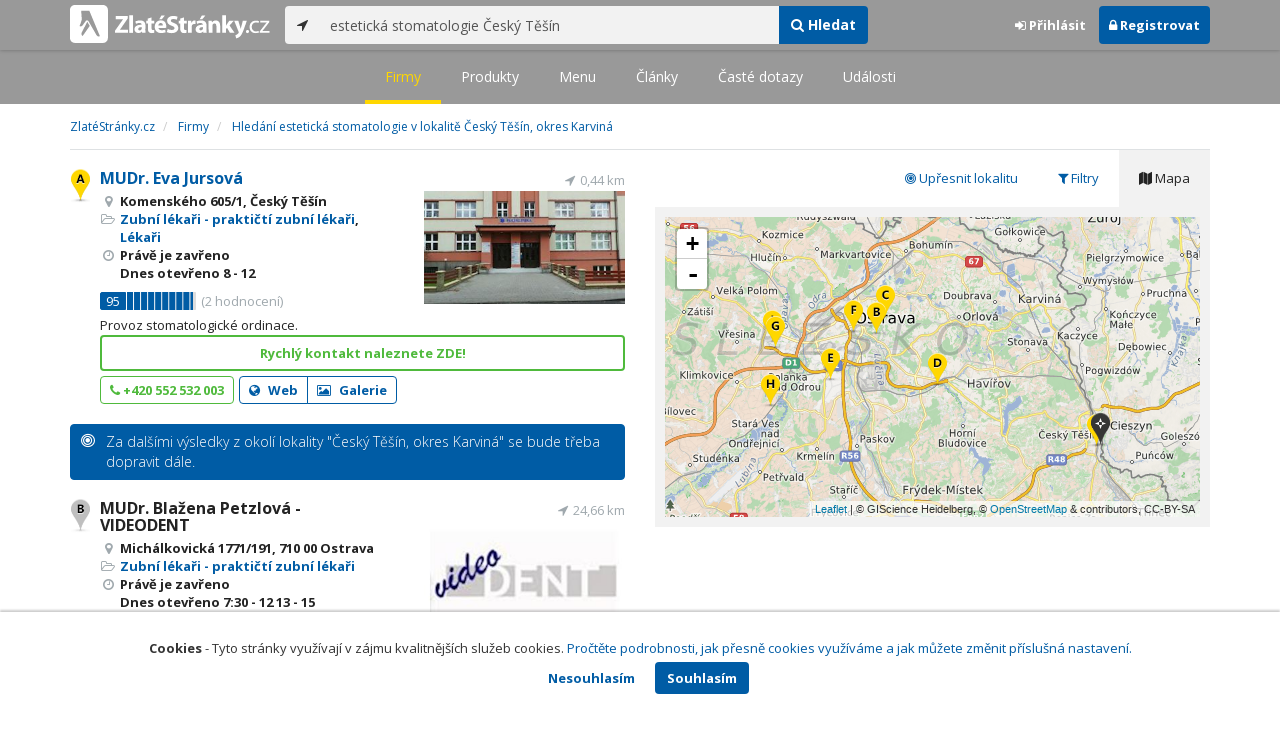

--- FILE ---
content_type: text/html; charset=utf-8
request_url: https://www.zlatestranky.cz/firmy/hledani/estetick%C3%A1%20stomatologie%20%C4%8Cesk%C3%BD%20T%C4%9B%C5%A1%C3%ADn
body_size: 16141
content:
<!DOCTYPE html>
<html>
<head>
    
    <meta charset="utf-8" />
    <meta http-equiv="x-ua-compatible" content="ie=edge">
    <meta name="viewport" content="width=device-width, initial-scale=1, maximum-scale=1, user-scalable=0">
    <title>Hled&#225;n&#237; estetick&#225; stomatologie v lokalitě Česk&#253; Těš&#237;n, okres Karvin&#225; - Zlat&#233;Str&#225;nky.cz</title>
            <link rel="canonical" href="https://www.zlatestranky.cz/firmy/hledani/estetick%C3%A1%20stomatologie%20%C4%8Cesk%C3%BD%20T%C4%9B%C5%A1%C3%ADn" />
    <link rel="apple-touch-icon" sizes="180x180" href="/Content/Img/ZlateStranky/Ico/apple-touch-icon.png">
<link rel="icon" type="image/png" href="/Content/Img/ZlateStranky/Ico/favicon-32x32.png" sizes="32x32">
<link rel="icon" type="image/png" href="/Content/Img/ZlateStranky/Ico/favicon-16x16.png" sizes="16x16">
<link rel="manifest" href="/Content/Img/ZlateStranky/Ico/manifest.json">
<link rel="mask-icon" href="/Content/Img/ZlateStranky/Ico/safari-pinned-tab.svg" color="#000000">
<link rel="shortcut icon" href="/Content/Img/ZlateStranky/Ico/favicon.ico">
<meta name="msapplication-config" content="/Content/Img/ZlateStranky/Ico/browserconfig.xml">
<meta name="theme-color" content="#ffffff">
    <meta name="google-site-verification" content="yfwgqPlI8fB4S4KWaEOPcpgOjOJO2ZIusFMaPTQv2Rc" />
    <meta name="format-detection" content="telephone=no" />
    <link href='https://fonts.googleapis.com/css?family=Open+Sans:400,300,700&subset=latin,latin-ext' rel='stylesheet' type='text/css'>
    <link rel="stylesheet" href="https://maxcdn.bootstrapcdn.com/font-awesome/4.7.0/css/font-awesome.min.css">
    <link href="/Content/css?v=QJRMArdcIFyK8vk7hQPGjoEfnmhUsk3AXhikIFcnplM1" rel="stylesheet"/>

    <link rel="stylesheet" href="/Styles/Decoration">
    <link rel="stylesheet" href="https://cmp.mediatel.cz/Content/UseWidgetCss">
    
    <meta name="robots" content="noindex">

                <script>
                    (function (i, s, o, g, r, a, m) {
                        i['GoogleAnalyticsObject'] = r; i[r] = i[r] || function () {
                            (i[r].q = i[r].q || []).push(arguments)
                        }, i[r].l = 1 * new Date(); a = s.createElement(o),
                        m = s.getElementsByTagName(o)[0]; a.async = 1; a.src = g; m.parentNode.insertBefore(a, m)
                    })(window, document, 'script', '//www.google-analytics.com/analytics.js', 'ga');

                    ga('create', 'UA-1540577-1', 'auto');
                    ga('send', 'pageview');
            </script>

</head>
<body id="page-top" class="search search-companies">
    
    

    
<nav id="navbar-main" class="navbar navbar-default navbar-fixed-top">
    <div class="container">
        <div class="flex-container">
            <div class="flex1">
                    <a class="navbar-brand" href="/" title=""><img src="/Content/Img/ZlateStranky/logo-white.svg" alt="" class="nav-logo" /></a>
            </div>
            <div class="flex2">
                    <form class="navbar-form" action="/Search/All" role="search">
                        <div class="input-group">
                            <div class="input-group-btn">
                                <button class="btn btn-default" id="search-location" type="button"><i class="fa fa-location-arrow"></i></button>
                            </div>
                            <input id="main-search-input" type="text" class="form-control typeahead" data-suggest="profiles" name="q" aria-label="..." placeholder="např. zedník Ostrava" value="estetick&#225; stomatologie Česk&#253; Těš&#237;n">
                            <div class="input-group-btn">
                                    <button class="btn btn-primary" value="Companies" type="submit"><i class="fa fa-search"></i> Hledat</button>
                            </div>
                            <!-- /btn-group -->
                        </div>
                    </form>
            </div>
            <div class="flex3">
                <div class="dropdown ugc-whoami pull-right">
    <div class="l-no">
        <a class="btn ugc-whoami-login"><i class="fa fa-sign-in"></i> Přihlásit</a>
        <a class="btn btn-primary ugc-whoami-register"><i class="fa fa-lock" aria-hidden="true"></i> Registrovat</a>
    </div>
    <div class="btn-group l-yes">
        <a role="button" data-toggle="dropdown" class="btn dropdown-toggle" href="#"><i class="fa fa-user-circle-o" aria-hidden="true"></i> <span class="ugc-whoami-fullname"></span></a>
        <ul class="dropdown-menu dropdown-menu-right" role="menu">
            <li><span class="ugc-lg-header">Přihlášen jako: <strong class="ugc-whoami-fullname"></strong><br /><em class="ugc-whoami-email"></em></span></li>
            <li><a href="https://cmp.mediatel.cz/">Dashboard</a></li>
            <li><a class="ugc-whoami-manageaccountcredentials">Upravit údaje</a></li>
            <li><a class="ugc-whoami-manageaccountpassword">Změnit heslo</a></li>
            <li><a class="btn btn-danger ugc-whoami-logout"><i class="fa fa-sign-out"></i> Odhlásit</a></li>
        </ul>
    </div>
</div>
            </div>
        </div>
    </div>
</nav>

    
<nav class="navbar navbar-default navbar-sub">
    <ul>
        <li class="active"><a href="/firmy/hledani/estetick%C3%A1%20stomatologie%20%C4%8Cesk%C3%BD%20T%C4%9B%C5%A1%C3%ADn">Firmy</a></li>
        <li class=""><a href="/produkty/hledani/estetick%C3%A1%20stomatologie%20%C4%8Cesk%C3%BD%20T%C4%9B%C5%A1%C3%ADn">Produkty</a></li>
        <li class=""><a href="/menu/hledani/estetick%C3%A1%20stomatologie%20%C4%8Cesk%C3%BD%20T%C4%9B%C5%A1%C3%ADn">Menu</a></li>
        <li class=""><a href="/clanky/hledani/estetick%C3%A1%20stomatologie%20%C4%8Cesk%C3%BD%20T%C4%9B%C5%A1%C3%ADn">Články</a></li>
        <li class=""><a href="/otazky/hledani/estetick%C3%A1%20stomatologie%20%C4%8Cesk%C3%BD%20T%C4%9B%C5%A1%C3%ADn">Časté dotazy</a></li>
        <li class=""><a href="/udalosti/hledani/estetick%C3%A1%20stomatologie%20%C4%8Cesk%C3%BD%20T%C4%9B%C5%A1%C3%ADn">Události</a></li>
    </ul>
</nav>

    <div id="ad-branding">
        <div class="container">
            <div class="row">
                <div class="col-sm-12">
                        <ol class="breadcrumb" itemscope itemtype="https://schema.org/BreadcrumbList">
        <li itemprop="itemListElement" itemscope itemtype="https://schema.org/ListItem" id="itemListElement-05f8dafa-a9a4-464f-a403-72739da4999d">
          <a href="/" itemscope itemtype="https://schema.org/Thing" itemprop="item" id="itemListElement-link-05f8dafa-a9a4-464f-a403-72739da4999d">
            <span itemprop="name">Zlat&#233;Str&#225;nky.cz</span>
          </a>
          <meta itemprop="position" content="1" />
        </li>
        <li itemprop="itemListElement" itemscope itemtype="https://schema.org/ListItem" id="itemListElement-e60c8c41-8629-46ac-9110-92b5e2a6d580">
          <a href="/firmy" itemscope itemtype="https://schema.org/Thing" itemprop="item" id="itemListElement-link-e60c8c41-8629-46ac-9110-92b5e2a6d580">
            <span itemprop="name">Firmy</span>
          </a>
          <meta itemprop="position" content="2" />
        </li>
        <li itemprop="itemListElement" itemscope itemtype="https://schema.org/ListItem" id="itemListElement-725d679e-85d6-40a1-a9d3-1b1e4637f09a">
          <a href="https://www.zlatestranky.cz/firmy/hledani/estetick%C3%A1%20stomatologie%20%C4%8Cesk%C3%BD%20T%C4%9B%C5%A1%C3%ADn" itemscope itemtype="https://schema.org/Thing" itemprop="item" id="itemListElement-link-725d679e-85d6-40a1-a9d3-1b1e4637f09a">
            <span itemprop="name">Hled&#225;n&#237; estetick&#225; stomatologie v lokalitě Česk&#253; Těš&#237;n, okres Karvin&#225;</span>
          </a>
          <meta itemprop="position" content="3" />
        </li>
    </ol>

                </div>
            </div>
        </div>
        <div class="container">
            <div class="row">
                <div class="col-sm-6">
                    <div class="row">
                        <div class="col-sm-12">
                                <!-- Placeholder AdOcean_Slave_SEARCH_PREFERENTIALLISTING -->
        <div class="banner" id="adoceanczodrlkvlmoq"></div>

                            <ul class="list-results">
                                    <li class="list-listing" id="listing-H1719705">
                                        <div class="row">
    <div class="col-xs-9 col-sm-7">
        <i class="poi poi1 poi-H1719705" data-poi="{&quot;lat&quot;:49.744453430175781,&quot;lng&quot;:18.619035720825195,&quot;title&quot;:&quot;MUDr. Eva Jursov&#225;&quot;,&quot;url&quot;:&quot;/profil/H1719705&quot;,&quot;id&quot;:&quot;H1719705&quot;}"></i>
        <h3><a href="/profil/H1719705">MUDr. Eva Jursov&#225;</a></h3>
        <ul class="icon-list">
                    <li><i class="fa fa-map-marker"></i> Komensk&#233;ho 605/1, Česk&#253; Těš&#237;n</li>
                                        <li>
                    <i class="fa fa-folder-open-o"></i>
                        <a href="/firmy/rubrika/Zubn%C3%AD%20l%C3%A9ka%C5%99i%20-%20prakti%C4%8Dt%C3%AD%20zubn%C3%AD%20l%C3%A9ka%C5%99i">Zubn&#237; l&#233;kaři - praktičt&#237; zubn&#237; l&#233;kaři</a>,                         <a href="/firmy/rubrika/L%C3%A9ka%C5%99i">L&#233;kaři</a>                </li>
                        <li>
                      <i class="fa fa-clock-o" aria-hidden="true"></i>
    <span>Právě je zavřeno<br />      Dnes
      otevřeno
        <span>8 - 12</span>
</span>

            </li>
        </ul>
            <div class="oblibometr">
        <span class="rating">
            <span class="value">95</span> <span class="bar"><span style="width:95%" class="value-bar"></span></span>
                <span class="total">(<span>2</span> hodnocení)</span>
        </span>
    </div>

    </div>

    <div class="col-xs-3 col-sm-5">
            <div class="row">
                <div class="col-sm-12 distance" title="Vzd&#225;lenost od středu ">0,44&nbsp;km</div>
            </div>

        <div class="row">
            <div class="col-sm-12">
                
                    <a href="/profil/H1719705"><img alt="MUDr. Eva Jursov&#225;" class="img-responsive img-img" src="https://images.mediatel.cz/imageResizer/resizeImage/?Url=https%3a%2f%2fa.mktgcdn.com%2fp%2fp-juow4mxz1DfRUg4g0lKGe9dUvlFW8Sw-djcYITXro%2f897x600.png&amp;C=iMxUHrcoxWr3g3uatB2FdbZUwPKkJWGuRzwDNdKjM4A%3d&amp;Width=300&amp;Height=169&amp;Crop=True&amp;Watermark=False" width="201" height="134"></a>
                                            </div>
        </div>
    </div>
</div>
<div class="row">
    <div class="col-sm-12">
        <p>
Provoz stomatologick&#233; ordinace.        </p>
    </div>
</div>
    <div class="row">
        <div class="col-sm-12">
                  <a class="btn btn-block btn-success btn-outline t-c" target="_blank" data-ta="SpecialOfferClick" data-ad="{&quot;id&quot;:&quot;H1719705&quot;,&quot;i&quot;:1,&quot;t&quot;:20}" href="http://mediatelredir.yext-wraps.com/plclick?pid=8zBgPKMtBY&amp;ids=2333736&amp;continue=https%3A%2F%2Fzubar-ceskytesin.cz%2Fkontaktujte-nas&amp;target=specialOffer">Rychl&#253; kontakt naleznete ZDE!</a>


            
        </div>
    </div>
<div class="row">
    <div class="col-sm-12">
        <div aria-label="..." role="toolbar" class="btn-toolbar">
                <div aria-label="..." role="group" class="btn-group">
                        <button class="btn btn-success btn-outline" type="button"><i class="fa fa-phone"></i> +420 552 532 003</button>
                </div>

                <div aria-label="..." role="group" class="btn-group">
                        <a class="btn btn-primary btn-outline t-c" href="http://zubar-ceskytesin.cz/" data-ta="LinkClick" data-ad="{&quot;id&quot;:&quot;H1719705&quot;,&quot;i&quot;:1,&quot;t&quot;:20}" target="_blank" rel="nofollow"><i class="fa fa-globe"></i> Web</a>
                                            <a class="btn btn-primary btn-outline" href="/profil/H1719705/fotogalerie/profilova"><i class="fa fa-picture-o"></i> Galerie</a>
                </div>

            <div class="btn-group ugc-listing-edit" role="group" data-objectid="58dde99d5515ef1d4c971658" data-class="btn btn-outline btn-danger" style="display:none"></div>
        </div>
    </div>
</div>
                                    </li>
</ul>    <div class="alert alert-expansion">
        <i class="fa fa-bullseye"></i>
                <span>Za dalšími výsledky z okolí lokality &quot;Česk&#253; Těš&#237;n, okres Karvin&#225;&quot; se bude třeba dopravit dále.</span>
    </div>
<ul class="list-results expanded-results">                                    <li class="list-listing" id="listing-H132094">
                                        <div class="row">
    <div class="col-xs-9 col-sm-7">
        <i class="poi poi2 poi-H132094" data-poi="{&quot;lat&quot;:49.8439939,&quot;lng&quot;:18.3168268,&quot;title&quot;:&quot;MUDr. Blažena Petzlov&#225; - VIDEODENT&quot;,&quot;url&quot;:&quot;/profil/H132094&quot;,&quot;id&quot;:&quot;H132094&quot;}"></i>
        <h3><a href="/profil/H132094">MUDr. Blažena Petzlov&#225; - VIDEODENT</a></h3>
        <ul class="icon-list">
                    <li><i class="fa fa-map-marker"></i> Mich&#225;lkovick&#225; 1771/191, 710 00 Ostrava</li>
                                        <li>
                    <i class="fa fa-folder-open-o"></i>
                        <a href="/firmy/rubrika/Zubn%C3%AD%20l%C3%A9ka%C5%99i%20-%20prakti%C4%8Dt%C3%AD%20zubn%C3%AD%20l%C3%A9ka%C5%99i">Zubn&#237; l&#233;kaři - praktičt&#237; zubn&#237; l&#233;kaři</a>                </li>
                        <li>
                      <i class="fa fa-clock-o" aria-hidden="true"></i>
    <span>Právě je zavřeno<br />      Dnes
      otevřeno
        <span>7:30 - 12</span>
        <span>13 - 15</span>
</span>

            </li>
        </ul>
            <div class="oblibometr">
        <span class="rating">
            <span class="value">0</span> <span class="bar"><span style="width:0%" class="value-bar"></span></span>
                <span class="total">(<span>0</span> hodnocení)</span>
        </span>
    </div>

    </div>

    <div class="col-xs-3 col-sm-5">
            <div class="row">
                <div class="col-sm-12 distance" title="Vzd&#225;lenost od středu ">24,66&nbsp;km</div>
            </div>

        <div class="row">
            <div class="col-sm-12">
                
                    <a href="/profil/H132094"><img alt="MUDr. Blažena Petzlov&#225; - VIDEODENT" class="img-responsive img-logo" src="https://images.mediatel.cz/imageResizer/resizeImage/?Url=https%3a%2f%2fi.mediatel.cz%2fcmp%2fstatic%2fphotos%2f201703%2f88ea426c2f7f4010a5f2960b0a8e3510%2f73.png&amp;C=ISH7HZes%2bKYa794%2fEj9%2fYvWdSbHMvgvMjEsRUhi3VQs%3d&amp;Width=300&amp;Height=169&amp;Crop=False&amp;Watermark=False" width="201" height="134"></a>
                                            </div>
        </div>
    </div>
</div>
<div class="row">
    <div class="col-sm-12">
        <p>
Ostrava, <em>zubní</em> Ostrava, <em>estetická</em> <em>stomatologie</em>, protetika, <em>stomatologická</em> péče Ostrava-městoMoravskoslezský kraj <em>DENTÁLNÍ</em> PÉČE <em>ESTETICKÁ</em> <em>STOMATOLOGIE</em>* <em>ZUBNÍ</em> LABORApetzlová - videodent <em>Zubní</em> lékaři - praktičtí <em>zubní</em> lékaři Česko Ostrava Slezská Ostrava  <em>zubař</em>
        </p>
    </div>
</div>
    <div class="row">
        <div class="col-sm-12">
                  <button class="btn btn-block btn-success btn-outline show-modal-cmp t-c" data-widget-title="MUDr. Blažena Petzlov&#225; - VIDEODENT" data-widget-src="https://content-cmp.mediatel.cz/Widget/ContactForm?listingIds=58dde4a35515ef1d4c9650fa&amp;returnUrl=" data-ta="ProfileContactFormClick" href="https://content-cmp.mediatel.cz/Widget/ContactForm?listingIds=58dde4a35515ef1d4c9650fa&amp;returnUrl=https%3a%2f%2fwww.zlatestranky.cz%2ffirmy%2fhledani%2festetick%c3%a1+stomatologie+%c4%8cesk%c3%bd+T%c4%9b%c5%a1%c3%adn" title="Zaslat kontaktn&#237; zpr&#225;vu MUDr. Blažena Petzlov&#225; - VIDEODENT">DENT&#193;LN&#205; P&#201;ČE ESTETICK&#193; STOMATOLOGIE* ZUBN&#205; LABORA</button>


            
        </div>
    </div>
<div class="row">
    <div class="col-sm-12">
        <div aria-label="..." role="toolbar" class="btn-toolbar">
                <div aria-label="..." role="group" class="btn-group">
                        <button class="btn btn-success btn-outline" type="button"><i class="fa fa-phone"></i> +420 596 244 754</button>
                </div>

                <div aria-label="..." role="group" class="btn-group">
                        <a class="btn btn-primary btn-outline t-c" href="http://www.videodent.cz" data-ta="LinkClick" data-ad="{&quot;id&quot;:&quot;H132094&quot;,&quot;i&quot;:2,&quot;t&quot;:20}" target="_blank" rel="nofollow"><i class="fa fa-globe"></i> Web</a>
                                            <a class="btn btn-primary btn-outline" href="/profil/H132094/fotogalerie/profilova"><i class="fa fa-picture-o"></i> Galerie</a>
                </div>

            <div class="btn-group ugc-listing-edit" role="group" data-objectid="58dde4a35515ef1d4c9650fa" data-class="btn btn-outline btn-danger" style="display:none"></div>
        </div>
    </div>
</div>
                                    </li>
                                    <li class="list-listing" id="listing-H651861">
                                        <div class="row">
    <div class="col-xs-9 col-sm-7">
        <i class="poi poi3 poi-H651861" data-poi="{&quot;lat&quot;:49.859131,&quot;lng&quot;:18.329165,&quot;title&quot;:&quot;Zubn&#237; ambulance MUDr. Lajč&#237;kov&#233;, s.r.o.&quot;,&quot;url&quot;:&quot;/profil/H651861&quot;,&quot;id&quot;:&quot;H651861&quot;}"></i>
        <h3><a href="/profil/H651861">Zubn&#237; ambulance MUDr. Lajč&#237;kov&#233;, s.r.o.</a></h3>
        <ul class="icon-list">
                    <li><i class="fa fa-map-marker"></i> Koněvova 100/123, 713 00 Ostrava-Heřmanice</li>
                                        <li>
                    <i class="fa fa-folder-open-o"></i>
                        <a href="/firmy/rubrika/Zubn%C3%AD%20l%C3%A9ka%C5%99i%20-%20prakti%C4%8Dt%C3%AD%20zubn%C3%AD%20l%C3%A9ka%C5%99i">Zubn&#237; l&#233;kaři - praktičt&#237; zubn&#237; l&#233;kaři</a>,                         <a href="/firmy/rubrika/L%C3%A9ka%C5%99i">L&#233;kaři</a>                </li>
                        <li>
                      <i class="fa fa-clock-o" aria-hidden="true"></i>
    <span>Právě je zavřeno<br />      Dnes
      otevřeno
        <span>7:30 - 12</span>
</span>

            </li>
        </ul>
            <div class="oblibometr">
        <span class="rating">
            <span class="value">100</span> <span class="bar"><span style="width:100%" class="value-bar"></span></span>
                <span class="total">(<span>1</span> hodnocení)</span>
        </span>
    </div>

    </div>

    <div class="col-xs-3 col-sm-5">
            <div class="row">
                <div class="col-sm-12 distance" title="Vzd&#225;lenost od středu ">24,68&nbsp;km</div>
            </div>

        <div class="row">
            <div class="col-sm-12">
                
                    <a href="/profil/H651861"><img alt="Zubn&#237; ambulance MUDr. Lajč&#237;kov&#233;, s.r.o." class="img-responsive img-logo" src="https://images.mediatel.cz/imageResizer/resizeImage/?Url=https%3a%2f%2fi.mediatel.cz%2fcmp%2fstatic%2fphotos%2f201703%2f50c4b47a85484efd8121259d4fc9ed8b%2f65.png&amp;C=kNGFvWxxMgUj9CIg%2bFtrADYnJOJmwycIbqmKiabzFT4%3d&amp;Width=300&amp;Height=169&amp;Crop=False&amp;Watermark=False" width="201" height="134"></a>
                                            </div>
        </div>
    </div>
</div>
<div class="row">
    <div class="col-sm-12">
        <p>
, <em>estetická</em> <em>stomatologie</em>, <em>zubní</em> ordinace, <em>zubař</em> Ostrava, paradontolog Slezská Ostrava, <em>stomatologická</em>, ústní hygiena, preventivní <em>zubní</em> prohlídka <em>zubní</em> lékařství parodontologie bělení zubů <em>estetická</em><em>Zubní</em> ambulance MUDr. Lajčíkové, s.r.o. <em>zubní</em>ambulance mudr. lajčíkové, s.r.o. <em>Zubní</em> lékaři - praktičtí <em>zubní</em> lékaři Lékaři Ostrava Heřmanice SlezskáOstrava  Ostrava-město Moravskoslezský kraj Péče o chrup a ústní hygienu <em>zubař</em>, parodontologie
        </p>
    </div>
</div>
    <div class="row">
        <div class="col-sm-12">
                  <a class="btn btn-block btn-success btn-outline t-c" target="_blank" data-ta="SpecialOfferClick" data-ad="{&quot;id&quot;:&quot;H651861&quot;,&quot;i&quot;:3,&quot;t&quot;:20}" href="http://www.stomatolog-ostrava-hermanice.cz/">P&#233;če o chrup a &#250;stn&#237; hygienu</a>


            
        </div>
    </div>
<div class="row">
    <div class="col-sm-12">
        <div aria-label="..." role="toolbar" class="btn-toolbar">
                <div aria-label="..." role="group" class="btn-group">
                        <button class="btn btn-success btn-outline" type="button"><i class="fa fa-phone"></i> +420 596 236 136</button>
                </div>

                <div aria-label="..." role="group" class="btn-group">
                        <a class="btn btn-primary btn-outline t-c" href="http://www.stomatolog-ostrava-hermanice.cz" data-ta="LinkClick" data-ad="{&quot;id&quot;:&quot;H651861&quot;,&quot;i&quot;:3,&quot;t&quot;:20}" target="_blank" rel="nofollow"><i class="fa fa-globe"></i> Web</a>
                                            <a class="btn btn-primary btn-outline" href="/profil/H651861/fotogalerie/profilova"><i class="fa fa-picture-o"></i> Galerie</a>
                </div>

            <div class="btn-group ugc-listing-edit" role="group" data-objectid="58ddef635515ef1d4c97aa27" data-class="btn btn-outline btn-danger" style="display:none"></div>
        </div>
    </div>
</div>
                                    </li>
                                    <li class="list-listing" id="listing-T1304568">
                                        <div class="row">
    <div class="col-xs-9 col-sm-7">
        <i class="poi poi4 poi-T1304568" data-poi="{&quot;lat&quot;:49.799122,&quot;lng&quot;:18.401197,&quot;title&quot;:&quot;Dedek Pavel MUDr.&quot;,&quot;url&quot;:&quot;/profil/T1304568&quot;,&quot;id&quot;:&quot;T1304568&quot;}"></i>
        <h3><a href="/profil/T1304568">Dedek Pavel MUDr.</a></h3>
        <ul class="icon-list">
                    <li><i class="fa fa-map-marker"></i> Lidick&#225; 43/886, 736 01 Hav&#237;řov-Šumbark</li>
                                        <li>
                    <i class="fa fa-folder-open-o"></i>
                        <a href="/firmy/rubrika/Zubn%C3%AD%20l%C3%A9ka%C5%99i%20-%20prakti%C4%8Dt%C3%AD%20zubn%C3%AD%20l%C3%A9ka%C5%99i">Zubn&#237; l&#233;kaři - praktičt&#237; zubn&#237; l&#233;kaři</a>                </li>
                        <li>
                      <i class="fa fa-clock-o" aria-hidden="true"></i>
    <span>Právě je zavřeno<br />      Dnes
      otevřeno
        <span>7:30 - 13</span>
</span>

            </li>
        </ul>
            <div class="oblibometr">
        <span class="rating">
            <span class="value">76</span> <span class="bar"><span style="width:76%" class="value-bar"></span></span>
                <span class="total">(<span>2</span> hodnocení)</span>
        </span>
    </div>

    </div>

    <div class="col-xs-3 col-sm-5">
            <div class="row">
                <div class="col-sm-12 distance" title="Vzd&#225;lenost od středu ">17,12&nbsp;km</div>
            </div>

        <div class="row">
            <div class="col-sm-12">
                
                    <a href="/profil/T1304568"><img alt="Dedek Pavel MUDr." class="img-responsive img-img" src="https://images.mediatel.cz/imageResizer/resizeImage/?Url=https%3a%2f%2fi.mediatel.cz%2fcmp%2fstatic%2fphotos%2f201703%2fb52f0d2e47ec45b4ac87840a166b08be%2f102.png&amp;C=ou1hAguqFiC3L1IIAiq4lK%2fCKjawIiVUrHtDmENPBHU%3d&amp;Width=300&amp;Height=169&amp;Crop=True&amp;Watermark=False" width="201" height="134"></a>
                                            </div>
        </div>
    </div>
</div>
<div class="row">
    <div class="col-sm-12">
        <p>
, <em>estetická</em> <em>stomatologie</em> implantáty <em>dentální</em> hygiena, Air flow OPG vyšetření RTG vyšetření odstranění retníchuzdiček preprotetická <em>stomatologie</em> <em>estetická</em> <em>stomatologie</em> laserové bělení zubů aplikace <em>zubní</em>Dedek Pavel MUDr. dedek pavel mudr. <em>Zubní</em> lékaři- praktičtí <em>zubní</em> lékaři Havířov Šumbark  Karviná Moravskoslezský kraj Kontaktujte nás ještědnes <em>zubní</em> lékař Havířov, <em>stomatologická</em> ordinace, <em>stomatologická</em> ambulance, <em>dentální</em> hygiena
        </p>
    </div>
</div>
    <div class="row">
        <div class="col-sm-12">
                  <button class="btn btn-block btn-success btn-outline show-modal-cmp t-c" data-widget-title="Dedek Pavel MUDr." data-widget-src="https://content-cmp.mediatel.cz/Widget/ContactForm?listingIds=58ddea4c5515ef1d4c97262e&amp;returnUrl=" data-ta="ProfileContactFormClick" href="https://content-cmp.mediatel.cz/Widget/ContactForm?listingIds=58ddea4c5515ef1d4c97262e&amp;returnUrl=https%3a%2f%2fwww.zlatestranky.cz%2ffirmy%2fhledani%2festetick%c3%a1+stomatologie+%c4%8cesk%c3%bd+T%c4%9b%c5%a1%c3%adn" title="Zaslat kontaktn&#237; zpr&#225;vu Dedek Pavel MUDr.">Kontaktujte n&#225;s ještě dnes</button>


            
        </div>
    </div>
<div class="row">
    <div class="col-sm-12">
        <div aria-label="..." role="toolbar" class="btn-toolbar">
                <div aria-label="..." role="group" class="btn-group">
                        <button class="btn btn-success btn-outline" type="button"><i class="fa fa-phone"></i> +420 596 881 052</button>
                </div>

                <div aria-label="..." role="group" class="btn-group">
                                            <a class="btn btn-primary btn-outline" href="/profil/T1304568/fotogalerie/profilova"><i class="fa fa-picture-o"></i> Galerie</a>
                </div>

            <div class="btn-group ugc-listing-edit" role="group" data-objectid="58ddea4c5515ef1d4c97262e" data-class="btn btn-outline btn-danger" style="display:none"></div>
        </div>
    </div>
</div>
                                    </li>
                                    <li class="list-listing" id="listing-N362079">
                                        <div class="row">
    <div class="col-xs-9 col-sm-7">
        <i class="poi poi5 poi-N362079" data-poi="{&quot;lat&quot;:49.803123474121094,&quot;lng&quot;:18.253437042236328,&quot;title&quot;:&quot;DENTPRO Ostrava&quot;,&quot;url&quot;:&quot;/profil/N362079&quot;,&quot;id&quot;:&quot;N362079&quot;}"></i>
        <h3><a href="/profil/N362079">DENTPRO Ostrava</a></h3>
        <ul class="icon-list">
                    <li><i class="fa fa-map-marker"></i> Z&#225;vodn&#237; 1061/107, Ostrava</li>
                                        <li>
                    <i class="fa fa-folder-open-o"></i>
                        <a href="/firmy/rubrika/Stomatologick%C3%A1%20za%C5%99%C3%ADzen%C3%AD">Stomatologick&#225; zař&#237;zen&#237;</a>,                         <a href="/firmy/rubrika/Zubn%C3%AD%20l%C3%A9ka%C5%99i%20-%20prakti%C4%8Dt%C3%AD%20zubn%C3%AD%20l%C3%A9ka%C5%99i">Zubn&#237; l&#233;kaři - praktičt&#237; zubn&#237; l&#233;kaři</a>,                         <a href="/firmy/rubrika/Zubn%C3%AD%20l%C3%A9ka%C5%99i%20-%20ortodoncie">Zubn&#237; l&#233;kaři - ortodoncie</a>,                         <a href="/firmy/rubrika/Zubn%C3%AD%20l%C3%A9ka%C5%99i%20-%20specialist%C3%A9">Zubn&#237; l&#233;kaři - specialist&#233;</a>,                         <a href="/firmy/rubrika/Zubn%C3%AD%20l%C3%A9ka%C5%99i%20-%20stomatologick%C3%A1%20chirurgie">Zubn&#237; l&#233;kaři - stomatologick&#225; chirurgie</a>                </li>
                        <li>
                      <i class="fa fa-clock-o" aria-hidden="true"></i>
    <span>Právě je zavřeno<br />      Dnes
      otevřeno
        <span>7 - 15</span>
</span>

            </li>
        </ul>
            <div class="oblibometr">
        <span class="rating">
            <span class="value">0</span> <span class="bar"><span style="width:0%" class="value-bar"></span></span>
                <span class="total">(<span>0</span> hodnocení)</span>
        </span>
    </div>

    </div>

    <div class="col-xs-3 col-sm-5">
            <div class="row">
                <div class="col-sm-12 distance" title="Vzd&#225;lenost od středu ">27,41&nbsp;km</div>
            </div>

        <div class="row">
            <div class="col-sm-12">
                
                    <a href="/profil/N362079"><img alt="DENTPRO Ostrava" class="img-responsive img-logo" src="https://images.mediatel.cz/imageResizer/resizeImage/?Url=https%3a%2f%2fi.mediatel.cz%2fcmp%2fstatic%2fphotos%2f202112%2fb824fc30d7c04a83908dc39504539f5f%2f90.jpg&amp;C=qj%2bxjs43iyh7D5%2fast3%2faPLxrPBqvzDWsdLGroQIJq4%3d&amp;Width=300&amp;Height=169&amp;Crop=False&amp;Watermark=False" width="201" height="134"></a>
                                            </div>
        </div>
    </div>
</div>
<div class="row">
    <div class="col-sm-12">
        <p>
<em>Zubní</em> můstky <em>Stomatologie</em> Akutní ošetření bolestivých stavů <em>Estetická</em> <em>stomatologie</em> Parodontologiezařízení <em>Zubní</em> lékaři - praktičtí <em>zubní</em> lékaři <em>Zubní</em> lékaři - ortodoncie <em>Zubní</em> lékaři - specialisté <em>Zubní</em>lékaři mohou přijmout nové klienty! <em>stomatologie</em> Ostrava, parodontologie Ostrava, stomatochirurgie, <em>zubní</em> protetika Ostrava, laserová terapie zubu Ostrava, <em>zubní</em> laboratoř Ostrava, <em>zubní</em> lékař Ostrava, <em>zubní</em> lékaři Ostrava, <em>zubní</em> ordinace Ostrava, <em>dentální</em> hygiena Ostrava, inlay Ostrava, onlay Ostrava
        </p>
    </div>
</div>
    <div class="row">
        <div class="col-sm-12">
                  <a class="btn btn-block btn-success btn-outline t-c" target="_blank" data-ta="SpecialOfferClick" data-ad="{&quot;id&quot;:&quot;N362079&quot;,&quot;i&quot;:5,&quot;t&quot;:20}" href="http://mediatelredir.yext-wraps.com/plclick?pid=8zBgPKMtBY&amp;ids=27955334&amp;continue=https%3A%2F%2Fdentpro.cz%2Fkliniky%2Fdentpro-ostrava%2F&amp;target=specialOffer">Všichni naši l&#233;kaři mohou přijmout nov&#233; klienty!</a>


            
        </div>
    </div>
<div class="row">
    <div class="col-sm-12">
        <div aria-label="..." role="toolbar" class="btn-toolbar">
                <div aria-label="..." role="group" class="btn-group">
                        <button class="btn btn-success btn-outline" type="button"><i class="fa fa-phone"></i> +420 773 134 915</button>
                </div>

                <div aria-label="..." role="group" class="btn-group">
                        <a class="btn btn-primary btn-outline t-c" href="https://czechdentalholding.cz/kliniky/dentpro-ostrava/" data-ta="LinkClick" data-ad="{&quot;id&quot;:&quot;N362079&quot;,&quot;i&quot;:5,&quot;t&quot;:20}" target="_blank" rel="nofollow"><i class="fa fa-globe"></i> Web</a>
                                            <a class="btn btn-primary btn-outline" href="/profil/N362079/fotogalerie/profilova"><i class="fa fa-picture-o"></i> Galerie</a>
                </div>

            <div class="btn-group ugc-listing-edit" role="group" data-objectid="616dd7fab8b4b51ebc3a44ae" data-class="btn btn-outline btn-danger" style="display:none"></div>
        </div>
    </div>
</div>
                                    </li>
                                    <li class="list-listing" id="listing-H1487200">
                                        <div class="row">
    <div class="col-xs-9 col-sm-7">
        <i class="poi poi6 poi-H1487200" data-poi="{&quot;lat&quot;:49.84561,&quot;lng&quot;:18.28586,&quot;title&quot;:&quot;MDDr. David Mlyn&#225;ř&quot;,&quot;url&quot;:&quot;/profil/H1487200&quot;,&quot;id&quot;:&quot;H1487200&quot;}"></i>
        <h3><a href="/profil/H1487200">MDDr. David Mlyn&#225;ř</a></h3>
        <ul class="icon-list">
                    <li><i class="fa fa-map-marker"></i> Bachmačsk&#225; 3/1023, 702 00 Ostrava-Moravsk&#225; Ostrava</li>
                                        <li>
                    <i class="fa fa-folder-open-o"></i>
                        <a href="/firmy/rubrika/Zubn%C3%AD%20l%C3%A9ka%C5%99i%20-%20prakti%C4%8Dt%C3%AD%20zubn%C3%AD%20l%C3%A9ka%C5%99i">Zubn&#237; l&#233;kaři - praktičt&#237; zubn&#237; l&#233;kaři</a>                </li>
                        <li>
                      <i class="fa fa-clock-o" aria-hidden="true"></i>
    <span>Právě je zavřeno<br />      Dnes
      otevřeno
        <span>7 - 14</span>
</span>

            </li>
        </ul>
            <div class="oblibometr">
        <span class="rating">
            <span class="value">0</span> <span class="bar"><span style="width:0%" class="value-bar"></span></span>
                <span class="total">(<span>0</span> hodnocení)</span>
        </span>
    </div>

    </div>

    <div class="col-xs-3 col-sm-5">
            <div class="row">
                <div class="col-sm-12 distance" title="Vzd&#225;lenost od středu ">26,74&nbsp;km</div>
            </div>

        <div class="row">
            <div class="col-sm-12">
                
                                            </div>
        </div>
    </div>
</div>
<div class="row">
    <div class="col-sm-12">
        <p>
Moravskoslezský kraj Preventivní prohlídky Implantologie <em>Estetická</em> <em>stomatologie</em> Bachmačská 3/1023, 702MDDr. David Mlynář mddr. david mlynář <em>Zubní</em> lékaři- praktičtí <em>zubní</em> lékaři Ostrava Moravská Ostrava Moravská Ostrava a Přívoz  Ostrava-město
        </p>
    </div>
</div>
<div class="row">
    <div class="col-sm-12">
        <div aria-label="..." role="toolbar" class="btn-toolbar">
                <div aria-label="..." role="group" class="btn-group">
                        <button class="btn btn-success btn-outline" type="button"><i class="fa fa-phone"></i> +420 773 918 787</button>
                </div>

                <div aria-label="..." role="group" class="btn-group">
                        <a class="btn btn-primary btn-outline t-c" href="http://www.dentimo.cz" data-ta="LinkClick" data-ad="{&quot;id&quot;:&quot;H1487200&quot;,&quot;i&quot;:6,&quot;t&quot;:20}" target="_blank" rel="nofollow"><i class="fa fa-globe"></i> Web</a>
                                    </div>

            <div class="btn-group ugc-listing-edit" role="group" data-objectid="58de07ff5515ef1d4ca083f9" data-class="btn btn-outline btn-danger" style="display:none"></div>
        </div>
    </div>
</div>
                                    </li>
</ul>    <div class="alert alert-expansion">
        <i class="fa fa-bullseye"></i>
                <span>Asi to bude trochu výlet, ale další výsledky z okolí lokality &quot;Česk&#253; Těš&#237;n, okres Karvin&#225;&quot; tu ještě jsou.</span>
    </div>
<ul class="list-results expanded-results">                                    <li class="list-listing" id="listing-H1051367">
                                        <div class="row">
    <div class="col-xs-9 col-sm-7">
        <i class="poi poi7 poi-H1051367" data-poi="{&quot;lat&quot;:49.831711,&quot;lng&quot;:18.178024,&quot;title&quot;:&quot;Poliklinika MEPHACENTRUM&quot;,&quot;url&quot;:&quot;/profil/H1051367&quot;,&quot;id&quot;:&quot;H1051367&quot;}"></i>
        <h3><a href="/profil/H1051367">Poliklinika MEPHACENTRUM</a></h3>
        <ul class="icon-list">
                    <li><i class="fa fa-map-marker"></i> Opavsk&#225; 962/39, 708 00 Ostrava-Poruba</li>
                                        <li>
                    <i class="fa fa-folder-open-o"></i>
                        <a href="/firmy/rubrika/Polikliniky%2c%20sdru%C5%BEen%C3%A1%20ambulantn%C3%AD%20za%C5%99%C3%ADzen%C3%AD">Polikliniky, sdružen&#225; ambulantn&#237; zař&#237;zen&#237;</a>,                         <a href="/firmy/rubrika/L%C3%A9ka%C5%99i">L&#233;kaři</a>,                         <a href="/firmy/rubrika/L%C3%A9k%C3%A1rny">L&#233;k&#225;rny</a>,                         <a href="/firmy/rubrika/Laborato%C5%99e%2c%20specializovan%C3%A1%20za%C5%99%C3%ADzen%C3%AD">Laboratoře, specializovan&#225; zař&#237;zen&#237;</a>,                         <a href="/firmy/rubrika/Dietn%C3%AD%20a%20dia%20potraviny">Dietn&#237; a dia potraviny</a>,                         <a href="/firmy/rubrika/Estetick%C3%A1%20medic%C3%ADna">Estetick&#225; medic&#237;na</a>,                         <a href="/firmy/rubrika/Genetika%20l%C3%A9ka%C5%99sk%C3%A1">Genetika l&#233;kařsk&#225;</a>,                         <a href="/firmy/rubrika/Zdravotnick%C3%A9%20pot%C5%99eby%2c%20pom%C5%AFcky%20a%20n%C3%A1bytek">Zdravotnick&#233; potřeby, pomůcky a n&#225;bytek</a>                </li>
                        <li>
                      <i class="fa fa-clock-o" aria-hidden="true"></i>
    <span>Právě je zavřeno<br />      Dnes
      otevřeno
        <span>7 - 18</span>
</span>

            </li>
        </ul>
            <div class="oblibometr">
        <span class="rating">
            <span class="value">30</span> <span class="bar"><span style="width:30%" class="value-bar"></span></span>
                <span class="total">(<span>1</span> hodnocení)</span>
        </span>
    </div>

    </div>

    <div class="col-xs-3 col-sm-5">
            <div class="row">
                <div class="col-sm-12 distance" title="Vzd&#225;lenost od středu ">33,46&nbsp;km</div>
            </div>

        <div class="row">
            <div class="col-sm-12">
                
                    <a href="/profil/H1051367"><img alt="Poliklinika MEPHACENTRUM" class="img-responsive img-logo" src="https://images.mediatel.cz/imageResizer/resizeImage/?Url=https%3a%2f%2fi.mediatel.cz%2fcmp%2fstatic%2fphotos%2f201703%2f2513404bb27b4439adc3772ab3f57c68%2f11.png&amp;C=SsOhzIQkY6HeniniVBmMCLcWP8pPVui8aGjYnYHL9uM%3d&amp;Width=300&amp;Height=169&amp;Crop=False&amp;Watermark=False" width="201" height="134"></a>
                                            </div>
        </div>
    </div>
</div>
<div class="row">
    <div class="col-sm-12">
        <p>
Ostrava, <em>zubař</em> Ostrava, alergologie Ostrava, angiologie Ostrava, psychiatrie Ostrava, dětskápro děti a dorost <em>zubní</em> lékař dětská psychiatrie psychiatrie diabetologie gastroenterologie klinickádia potraviny <em>Estetická</em> medicína Genetika lékařská Zdravotnické potřeby, pomůcky a nábytek Českoakupunktura, biolaser, <em>estetická</em> medicína, dietní poradna, lymfodrenáže, optika, plicníortopedie urologie ušní akupunktura biolaser <em>estetická</em> medicína dietní poradna lymfodrenáže optika
        </p>
    </div>
</div>
    <div class="row">
        <div class="col-sm-12">
                  <a class="btn btn-block btn-success btn-outline t-c" target="_blank" data-ta="SpecialOfferClick" data-ad="{&quot;id&quot;:&quot;H1051367&quot;,&quot;i&quot;:7,&quot;t&quot;:20}" href="http://www.mephacentrum.cz">V&#237;ce informac&#237; zde.</a>


            
        </div>
    </div>
<div class="row">
    <div class="col-sm-12">
        <div aria-label="..." role="toolbar" class="btn-toolbar">
                <div aria-label="..." role="group" class="btn-group">
                        <button class="btn btn-success btn-outline" type="button"><i class="fa fa-phone"></i> +420 597 437 111</button>
                </div>

                <div aria-label="..." role="group" class="btn-group">
                        <a class="btn btn-primary btn-outline t-c" href="http://www.mephacentrum.cz" data-ta="LinkClick" data-ad="{&quot;id&quot;:&quot;H1051367&quot;,&quot;i&quot;:7,&quot;t&quot;:20}" target="_blank" rel="nofollow"><i class="fa fa-globe"></i> Web</a>
                                            <a class="btn btn-primary btn-outline" href="/profil/H1051367/fotogalerie/profilova"><i class="fa fa-picture-o"></i> Galerie</a>
                </div>

            <div class="btn-group ugc-listing-edit" role="group" data-objectid="58dde6105515ef1d4c96bbb9" data-class="btn btn-outline btn-danger" style="display:none"></div>
        </div>
    </div>
</div>
                                    </li>
                                    <li class="list-listing" id="listing-H1053160">
                                        <div class="row">
    <div class="col-xs-9 col-sm-7">
        <i class="poi poi8 poi-H1053160" data-poi="{&quot;lat&quot;:49.780116,&quot;lng&quot;:18.171219,&quot;title&quot;:&quot;BARAN MAREK MUDr.&quot;,&quot;url&quot;:&quot;/profil/H1053160&quot;,&quot;id&quot;:&quot;H1053160&quot;}"></i>
        <h3><a href="/profil/H1053160">BARAN MAREK MUDr.</a></h3>
        <ul class="icon-list">
                    <li><i class="fa fa-map-marker"></i> 1. května 84/545, 725 25 Ostrava-Polanka nad Odrou</li>
                                        <li>
                    <i class="fa fa-folder-open-o"></i>
                        <a href="/firmy/rubrika/L%C3%A9ka%C5%99i">L&#233;kaři</a>                </li>
                        <li>
                      <i class="fa fa-clock-o" aria-hidden="true"></i>
    <span>Právě je zavřeno<br />      Dnes
      otevřeno
        <span>7:30 - 20</span>
</span>

            </li>
        </ul>
            <div class="oblibometr">
        <span class="rating">
            <span class="value">0</span> <span class="bar"><span style="width:0%" class="value-bar"></span></span>
                <span class="total">(<span>0</span> hodnocení)</span>
        </span>
    </div>

    </div>

    <div class="col-xs-3 col-sm-5">
            <div class="row">
                <div class="col-sm-12 distance" title="Vzd&#225;lenost od středu ">32,79&nbsp;km</div>
            </div>

        <div class="row">
            <div class="col-sm-12">
                
                                            </div>
        </div>
    </div>
</div>
<div class="row">
    <div class="col-sm-12">
        <p>
,Celokeramika <em>Estetická</em> <em>stomatologie</em> Mikrostomatologie Protetika vyšetření, léčba <em>dentální</em> hygienaparodontologie 1. května 84/545, 725 25 Ostrava-Polanka nad Odrou +420775772775 <em>stomatologie</em>@email.cz
        </p>
    </div>
</div>
<div class="row">
    <div class="col-sm-12">
        <div aria-label="..." role="toolbar" class="btn-toolbar">
                <div aria-label="..." role="group" class="btn-group">
                        <button class="btn btn-success btn-outline" type="button"><i class="fa fa-phone"></i> +420 775 772 775</button>
                </div>

                <div aria-label="..." role="group" class="btn-group">
                        <a class="btn btn-primary btn-outline t-c" href="http://dr.baran.info" data-ta="LinkClick" data-ad="{&quot;id&quot;:&quot;H1053160&quot;,&quot;i&quot;:8,&quot;t&quot;:20}" target="_blank" rel="nofollow"><i class="fa fa-globe"></i> Web</a>
                                    </div>

            <div class="btn-group ugc-listing-edit" role="group" data-objectid="58ddfa505515ef1d4c9b14c7" data-class="btn btn-outline btn-danger" style="display:none"></div>
        </div>
    </div>
</div>
                                    </li>
                                    <li class="list-listing" id="listing-H1760353">
                                        <div class="row">
    <div class="col-xs-9 col-sm-7">
        <i class="poi poi9 poi-H1760353" data-poi="{&quot;lat&quot;:49.836742401123047,&quot;lng&quot;:18.173896789550781,&quot;title&quot;:&quot;Alexdent s.r.o.&quot;,&quot;url&quot;:&quot;/profil/H1760353&quot;,&quot;id&quot;:&quot;H1760353&quot;}"></i>
        <h3><a href="/profil/H1760353">Alexdent s.r.o.</a></h3>
        <ul class="icon-list">
                    <li><i class="fa fa-map-marker"></i> Slav&#237;kova 1744/22, Ostrava</li>
                                        <li>
                    <i class="fa fa-folder-open-o"></i>
                        <a href="/firmy/rubrika/Zubn%C3%AD%20l%C3%A9ka%C5%99i%20-%20specialist%C3%A9">Zubn&#237; l&#233;kaři - specialist&#233;</a>,                         <a href="/firmy/rubrika/Stomatologick%C3%A1%20za%C5%99%C3%ADzen%C3%AD">Stomatologick&#225; zař&#237;zen&#237;</a>,                         <a href="/firmy/rubrika/Stomatologick%C3%A9%20pot%C5%99eby">Stomatologick&#233; potřeby</a>                </li>
                        <li>
                      <i class="fa fa-clock-o" aria-hidden="true"></i>
    <span>Právě je zavřeno<br />      Dnes
      otevřeno
        <span>7:30 - 15:30</span>
</span>

            </li>
        </ul>
            <div class="oblibometr">
        <span class="rating">
            <span class="value">0</span> <span class="bar"><span style="width:0%" class="value-bar"></span></span>
                <span class="total">(<span>0</span> hodnocení)</span>
        </span>
    </div>

    </div>

    <div class="col-xs-3 col-sm-5">
            <div class="row">
                <div class="col-sm-12 distance" title="Vzd&#225;lenost od středu ">33,90&nbsp;km</div>
            </div>

        <div class="row">
            <div class="col-sm-12">
                
                    <a href="/profil/H1760353"><img alt="Alexdent s.r.o." class="img-responsive img-logo" src="https://images.mediatel.cz/imageResizer/resizeImage/?Url=https%3a%2f%2fa.mktgcdn.com%2fp%2fIxZK6Zc5tdZw8YAK279oBfDyGQnbSzN7EleMh0kgzLE%2f270x270.png&amp;C=DLMiPZgF3MvP3k1siQoP6s0H2I10GIIcHx8vcuF4vd4%3d&amp;Width=300&amp;Height=169&amp;Crop=False&amp;Watermark=False" width="201" height="134"></a>
                                            </div>
        </div>
    </div>
</div>
<div class="row">
    <div class="col-sm-12">
        <p>
Poruba, implantáty Ostrava, <em>zubní</em> implantáty, protetika, <em>estetická</em> <em>stomatologie</em>, <em>dentální</em> hygiena, bělení zubů, <em>zubař</em>, <em>zubní</em> implantáty Ostrava, implantologické náhrady Ostrava, <em>estetická</em> <em>stomatologie</em>Alexdent s.r.o. alexdent s.r.o. <em>Zubní</em> lékařiMoravskoslezský kraj Bezbolestní a kvalitní léčba zubů za rozumnou cenu <em>zubař</em> Ostrava, <em>zubař</em> Poruba, implantáty Ostrava Poruba, <em>stomatolog</em> Fakultní nemocnice Ostrava, implantation Ankylos, <em>stomatolog</em>
        </p>
    </div>
</div>
    <div class="row">
        <div class="col-sm-12">
                  <a class="btn btn-block btn-success btn-outline t-c" target="_blank" data-ta="SpecialOfferClick" data-ad="{&quot;id&quot;:&quot;H1760353&quot;,&quot;i&quot;:9,&quot;t&quot;:20}" href="https://www.alexdent-ostrava.cz/">Bezbolestn&#237; a kvalitn&#237; l&#233;čba zubů za rozumnou cenu</a>


            
        </div>
    </div>
<div class="row">
    <div class="col-sm-12">
        <div aria-label="..." role="toolbar" class="btn-toolbar">
                <div aria-label="..." role="group" class="btn-group">
                        <button class="btn btn-success btn-outline" type="button"><i class="fa fa-phone"></i> +420 777 727 240</button>
                </div>

                <div aria-label="..." role="group" class="btn-group">
                        <a class="btn btn-primary btn-outline t-c" href="https://www.alexdent-ostrava.cz/" data-ta="LinkClick" data-ad="{&quot;id&quot;:&quot;H1760353&quot;,&quot;i&quot;:9,&quot;t&quot;:20}" target="_blank" rel="nofollow"><i class="fa fa-globe"></i> Web</a>
                                            <a class="btn btn-primary btn-outline" href="/profil/H1760353/fotogalerie/profilova"><i class="fa fa-picture-o"></i> Galerie</a>
                </div>

            <div class="btn-group ugc-listing-edit" role="group" data-objectid="58ddf0a25515ef1d4c97c6b2" data-class="btn btn-outline btn-danger" style="display:none"></div>
        </div>
    </div>
</div>
                                    </li>
                            </ul>
                        </div>
                    </div>

                    

<div class="row text-center">
    <div class="col-md-12">
        <nav>
            <ul class="pagination">
<li class="disabled"><a href="/firmy/hledani/estetick%C3%A1%20stomatologie%20%C4%8Cesk%C3%BD%20T%C4%9B%C5%A1%C3%ADn?zonals=True">&lt;</a></li><li class="disabled"><a href="#">&#171;</a></li><li class="active"><a href="#">1</a></li><li class="disabled"><a href="#">&#187;</a></li><li class="disabled"><a href="/firmy/hledani/estetick%C3%A1%20stomatologie%20%C4%8Cesk%C3%BD%20T%C4%9B%C5%A1%C3%ADn?zonals=True">&gt;</a></li>            </ul>
        </nav>
    </div>
</div>



                </div>

                <aside class="col-sm-6">
                    <ul role="tablist" class="nav nav-tabs" id="tabs">
                        <li class="active" role="presentation"><a data-toggle="tab" role="tab" aria-controls="profile" href="#mapa"><i class="fa fa-map"></i> Mapa</a></li>
                        <li role="presentation"><a data-toggle="tab" role="tab" aria-controls="home" href="#filter"><i class="fa fa-filter"></i> Filtry</a></li>
                            <li role="presentation"><a data-toggle="tab" role="tab" aria-controls="home" href="#refine"><i class="fa fa-bullseye"></i> Upřesnit lokalitu</a></li>
                    </ul>
                    <div class="tab-content">
                            <div id="refine" class="tab-pane pad30" role="tabpanel">
                                    <h4>Působnost</h4>
                                        <p>Ve výsledcích vyhledávání jsou zobrazené firmy, které <strong>působí</strong> v lokalitě Česk&#253; Těš&#237;n, okres Karvin&#225;</p>
                                    <ul>
                                            <li><a href="/firmy/hledani/estetick%C3%A1%20stomatologie%20bl%C3%ADzko%20%C4%8Cesk%C3%BD%20T%C4%9B%C5%A1%C3%ADn%2c%20okres%20Karvin%C3%A1?zonals=False">Zobrazit firmy na hledan&#253; v&#253;raz estetick&#225; stomatologie s&#237;dl&#237;c&#237; v lokalitě Česk&#253; Těš&#237;n, okres Karvin&#225;</a></li>
                                    </ul>
                                                                    <h4>Lokalita</h4>
                                    <ul>
                                            <li><a href="/firmy/hledani/estetick%C3%A1%20stomatologie%20bl%C3%ADzko%20%C4%8Cesk%C3%BD%20T%C4%9B%C5%A1%C3%ADn%2c%20%C4%8Cesk%C3%BD%20T%C4%9B%C5%A1%C3%ADn%2c%20okres%20Karvin%C3%A1">estetick&#225; stomatologie v lokalitě Česk&#253; Těš&#237;n, Česk&#253; Těš&#237;n, okres Karvin&#225;</a></li>
                                            <li><a href="/firmy/hledani/estetick%C3%A1%20stomatologie%20bl%C3%ADzko%20%C4%8Cesk%C3%A1%2c%20okres%20Brno-venkov">estetick&#225; stomatologie v lokalitě Česk&#225;, okres Brno-venkov</a></li>
                                            <li><a href="/firmy/hledani/estetick%C3%A1%20stomatologie%20bl%C3%ADzko%20%C4%8Cesk%C3%A9%20Bud%C4%9Bjovice%2c%20okres%20%C4%8Cesk%C3%A9%20Bud%C4%9Bjovice">estetick&#225; stomatologie v lokalitě Česk&#233; Budějovice, okres Česk&#233; Budějovice</a></li>
                                            <li><a href="/firmy/hledani/estetick%C3%A1%20stomatologie%20bl%C3%ADzko%20%C4%8Cesk%C3%A1%20L%C3%ADpa%2c%20okres%20%C4%8Cesk%C3%A1%20L%C3%ADpa">estetick&#225; stomatologie v lokalitě Česk&#225; L&#237;pa, okres Česk&#225; L&#237;pa</a></li>
                                            <li><a href="/firmy/hledani/estetick%C3%A1%20stomatologie%20bl%C3%ADzko%20%C4%8Cesk%C3%A1%20T%C5%99ebov%C3%A1%2c%20okres%20%C3%9Ast%C3%AD%20nad%20Orlic%C3%AD">estetick&#225; stomatologie v lokalitě Česk&#225; Třebov&#225;, okres &#218;st&#237; nad Orlic&#237;</a></li>
                                            <li><a href="/firmy/hledani/estetick%C3%A1%20stomatologie%20bl%C3%ADzko%20%C4%8Cesk%C3%BD%20Krumlov%2c%20okres%20%C4%8Cesk%C3%BD%20Krumlov">estetick&#225; stomatologie v lokalitě Česk&#253; Krumlov, okres Česk&#253; Krumlov</a></li>
                                            <li><a href="/firmy/hledani/estetick%C3%A1%20stomatologie%20bl%C3%ADzko%20%C4%8Cesk%C3%BD%20Brod%2c%20okres%20Kol%C3%ADn">estetick&#225; stomatologie v lokalitě Česk&#253; Brod, okres Kol&#237;n</a></li>
                                            <li><a href="/firmy/hledani/estetick%C3%A1%20stomatologie%20bl%C3%ADzko%20%C4%8Cesk%C3%A1%20Skalice%2c%20okres%20N%C3%A1chod">estetick&#225; stomatologie v lokalitě Česk&#225; Skalice, okres N&#225;chod</a></li>
                                            <li><a href="/firmy/hledani/estetick%C3%A1%20stomatologie%20bl%C3%ADzko%20%C4%8Cesk%C3%A1%20Kamenice%2c%20okres%20D%C4%9B%C4%8D%C3%ADn">estetick&#225; stomatologie v lokalitě Česk&#225; Kamenice, okres Děč&#237;n</a></li>
                                            <li><a href="/firmy/hledani/estetick%C3%A1%20stomatologie%20bl%C3%ADzko%20%C4%8Cesk%C3%BD%20Dub%2c%20okres%20Liberec">estetick&#225; stomatologie v lokalitě Česk&#253; Dub, okres Liberec</a></li>
                                            <li><a href="/firmy/hledani/estetick%C3%A1%20stomatologie%20bl%C3%ADzko%20%C4%8Cesk%C3%A9%20Velenice%2c%20okres%20Jind%C5%99ich%C5%AFv%20Hradec">estetick&#225; stomatologie v lokalitě Česk&#233; Velenice, okres Jindřichův Hradec</a></li>
                                            <li><a href="/firmy/hledani/estetick%C3%A1%20stomatologie%20bl%C3%ADzko%20%C4%8Cesk%C3%A9%20Mezi%C5%99%C3%AD%C4%8D%C3%AD%2c%20okres%20Rychnov%20nad%20Kn%C4%9B%C5%BEnou">estetick&#225; stomatologie v lokalitě Česk&#233; Meziř&#237;č&#237;, okres Rychnov nad Kněžnou</a></li>
                                            <li><a href="/firmy/hledani/estetick%C3%A1%20stomatologie%20bl%C3%ADzko%20%C4%8Cesk%C3%A1%20Ves%2c%20okres%20Jesen%C3%ADk">estetick&#225; stomatologie v lokalitě Česk&#225; Ves, okres Jesen&#237;k</a></li>
                                            <li><a href="/firmy/hledani/estetick%C3%A1%20stomatologie%20bl%C3%ADzko%20%C4%8Cesk%C3%BD%20Rudolec%2c%20okres%20Jind%C5%99ich%C5%AFv%20Hradec">estetick&#225; stomatologie v lokalitě Česk&#253; Rudolec, okres Jindřichův Hradec</a></li>
                                            <li><a href="/firmy/hledani/estetick%C3%A1%20stomatologie%20bl%C3%ADzko%20%C4%8Cesk%C3%A1%20B%C4%9Bl%C3%A1%2c%20okres%20Havl%C3%AD%C4%8Dk%C5%AFv%20Brod">estetick&#225; stomatologie v lokalitě Česk&#225; Běl&#225;, okres Havl&#237;čkův Brod</a></li>
                                            <li><a href="/firmy/hledani/estetick%C3%A1%20stomatologie%20bl%C3%ADzko%20%C4%8Cesk%C3%A1%20Kubice%2c%20okres%20Doma%C5%BElice">estetick&#225; stomatologie v lokalitě Česk&#225; Kubice, okres Domažlice</a></li>
                                            <li><a href="/firmy/hledani/estetick%C3%A1%20stomatologie%20bl%C3%ADzko%20%C4%8Cesk%C3%BD%20%C5%A0ternberk%2c%20okres%20Bene%C5%A1ov">estetick&#225; stomatologie v lokalitě Česk&#253; Šternberk, okres Benešov</a></li>
                                            <li><a href="/firmy/hledani/estetick%C3%A1%20stomatologie%20bl%C3%ADzko%20%C4%8Cesk%C3%A9%20Lhotice%2c%20okres%20Chrudim">estetick&#225; stomatologie v lokalitě Česk&#233; Lhotice, okres Chrudim</a></li>
                                            <li><a href="/firmy/hledani/estetick%C3%A1%20stomatologie%20bl%C3%ADzko%20%C4%8Cesk%C3%BD%20Ji%C5%99et%C3%ADn%2c%20okres%20Most">estetick&#225; stomatologie v lokalitě Česk&#253; Jiřet&#237;n, okres Most</a></li>
                                    </ul>
                            </div>
                        <div id="filter" class="tab-pane pad30" role="tabpanel">

                                    <section class="tagcloud">
                                        <h4>Kl&#237;čov&#225; slova</h4>
                                            <a class="tag" rel="nofollow" href="/firmy/hledani/estetick%C3%A1%20stomatologie%20%C4%8Cesk%C3%BD%20T%C4%9B%C5%A1%C3%ADn?sp=eyJxdWVyeSI6ImVzdGV0aWNrw6Egc3RvbWF0b2xvZ2llIMSMZXNrw70gVMSbxaHDrW4iLCJwYWdlU2l6ZSI6MjAsImZpbHRlcnMiOlt7Im5hbWUiOiJrZXl3b3Jkcy5jcyIsInZhbHVlcyI6WyJlc3RldGlja8OhIHN0b21hdG9sb2dpZSJdfV190">estetick&#225; stomatologie <span>(5)</span></a>
                                            <a class="tag" rel="nofollow" href="/firmy/hledani/estetick%C3%A1%20stomatologie%20%C4%8Cesk%C3%BD%20T%C4%9B%C5%A1%C3%ADn?sp=eyJxdWVyeSI6ImVzdGV0aWNrw6Egc3RvbWF0b2xvZ2llIMSMZXNrw70gVMSbxaHDrW4iLCJwYWdlU2l6ZSI6MjAsImZpbHRlcnMiOlt7Im5hbWUiOiJrZXl3b3Jkcy5jcyIsInZhbHVlcyI6WyJ6dWJhxZkgT3N0cmF2YSJdfV190">zubař Ostrava <span>(4)</span></a>
                                            <a class="tag" rel="nofollow" href="/firmy/hledani/estetick%C3%A1%20stomatologie%20%C4%8Cesk%C3%BD%20T%C4%9B%C5%A1%C3%ADn?sp=eyJxdWVyeSI6ImVzdGV0aWNrw6Egc3RvbWF0b2xvZ2llIMSMZXNrw70gVMSbxaHDrW4iLCJwYWdlU2l6ZSI6MjAsImZpbHRlcnMiOlt7Im5hbWUiOiJrZXl3b3Jkcy5jcyIsInZhbHVlcyI6WyJixJtsZW7DrSB6dWLFryJdfV190">bělen&#237; zubů <span>(3)</span></a>
                                            <a class="tag" rel="nofollow" href="/firmy/hledani/estetick%C3%A1%20stomatologie%20%C4%8Cesk%C3%BD%20T%C4%9B%C5%A1%C3%ADn?sp=eyJxdWVyeSI6ImVzdGV0aWNrw6Egc3RvbWF0b2xvZ2llIMSMZXNrw70gVMSbxaHDrW4iLCJwYWdlU2l6ZSI6MjAsImZpbHRlcnMiOlt7Im5hbWUiOiJrZXl3b3Jkcy5jcyIsInZhbHVlcyI6WyJwcm90ZXRpa2EiXX1dfQ2">protetika <span>(3)</span></a>
                                            <a class="tag" rel="nofollow" href="/firmy/hledani/estetick%C3%A1%20stomatologie%20%C4%8Cesk%C3%BD%20T%C4%9B%C5%A1%C3%ADn?sp=eyJxdWVyeSI6ImVzdGV0aWNrw6Egc3RvbWF0b2xvZ2llIMSMZXNrw70gVMSbxaHDrW4iLCJwYWdlU2l6ZSI6MjAsImZpbHRlcnMiOlt7Im5hbWUiOiJrZXl3b3Jkcy5jcyIsInZhbHVlcyI6WyJ6dWJhxZkiXX1dfQ2">zubař <span>(3)</span></a>
                                            <a class="tag" rel="nofollow" href="/firmy/hledani/estetick%C3%A1%20stomatologie%20%C4%8Cesk%C3%BD%20T%C4%9B%C5%A1%C3%ADn?sp=eyJxdWVyeSI6ImVzdGV0aWNrw6Egc3RvbWF0b2xvZ2llIMSMZXNrw70gVMSbxaHDrW4iLCJwYWdlU2l6ZSI6MjAsImZpbHRlcnMiOlt7Im5hbWUiOiJrZXl3b3Jkcy5jcyIsInZhbHVlcyI6WyJixJtsZW7DrSB6dWLFryBPc3RyYXZhIl19XX01">bělen&#237; zubů Ostrava <span>(2)</span></a>
                                            <a class="tag" rel="nofollow" href="/firmy/hledani/estetick%C3%A1%20stomatologie%20%C4%8Cesk%C3%BD%20T%C4%9B%C5%A1%C3%ADn?sp=eyJxdWVyeSI6ImVzdGV0aWNrw6Egc3RvbWF0b2xvZ2llIMSMZXNrw70gVMSbxaHDrW4iLCJwYWdlU2l6ZSI6MjAsImZpbHRlcnMiOlt7Im5hbWUiOiJrZXl3b3Jkcy5jcyIsInZhbHVlcyI6WyJkZW50w6FsbsOtIGh5Z2llbmEiXX1dfQ2">dent&#225;ln&#237; hygiena <span>(2)</span></a>
                                            <a class="tag" rel="nofollow" href="/firmy/hledani/estetick%C3%A1%20stomatologie%20%C4%8Cesk%C3%BD%20T%C4%9B%C5%A1%C3%ADn?sp=eyJxdWVyeSI6ImVzdGV0aWNrw6Egc3RvbWF0b2xvZ2llIMSMZXNrw70gVMSbxaHDrW4iLCJwYWdlU2l6ZSI6MjAsImZpbHRlcnMiOlt7Im5hbWUiOiJrZXl3b3Jkcy5jcyIsInZhbHVlcyI6WyJzdG9tYXRvbG9nIl19XX01">stomatolog <span>(2)</span></a>
                                            <a class="tag" rel="nofollow" href="/firmy/hledani/estetick%C3%A1%20stomatologie%20%C4%8Cesk%C3%BD%20T%C4%9B%C5%A1%C3%ADn?sp=eyJxdWVyeSI6ImVzdGV0aWNrw6Egc3RvbWF0b2xvZ2llIMSMZXNrw70gVMSbxaHDrW4iLCJwYWdlU2l6ZSI6MjAsImZpbHRlcnMiOlt7Im5hbWUiOiJrZXl3b3Jkcy5jcyIsInZhbHVlcyI6WyJzdG9tYXRvbG9naWNrw6EgcMOpxI1lIl19XX01">stomatologick&#225; p&#233;če <span>(2)</span></a>
                                            <a class="tag" rel="nofollow" href="/firmy/hledani/estetick%C3%A1%20stomatologie%20%C4%8Cesk%C3%BD%20T%C4%9B%C5%A1%C3%ADn?sp=eyJxdWVyeSI6ImVzdGV0aWNrw6Egc3RvbWF0b2xvZ2llIMSMZXNrw70gVMSbxaHDrW4iLCJwYWdlU2l6ZSI6MjAsImZpbHRlcnMiOlt7Im5hbWUiOiJrZXl3b3Jkcy5jcyIsInZhbHVlcyI6WyJ6dWJuw60gbsOhaHJhZHkgT3N0cmF2YSJdfV190">zubn&#237; n&#225;hrady Ostrava <span>(2)</span></a>
                                            <a class="tag" rel="nofollow" href="/firmy/hledani/estetick%C3%A1%20stomatologie%20%C4%8Cesk%C3%BD%20T%C4%9B%C5%A1%C3%ADn?sp=eyJxdWVyeSI6ImVzdGV0aWNrw6Egc3RvbWF0b2xvZ2llIMSMZXNrw70gVMSbxaHDrW4iLCJwYWdlU2l6ZSI6MjAsImZpbHRlcnMiOlt7Im5hbWUiOiJrZXl3b3Jkcy5jcyIsInZhbHVlcyI6WyJPUkwgT3N0cmF2YSJdfV190">ORL Ostrava <span>(1)</span></a>
                                            <a class="tag" rel="nofollow" href="/firmy/hledani/estetick%C3%A1%20stomatologie%20%C4%8Cesk%C3%BD%20T%C4%9B%C5%A1%C3%ADn?sp=eyJxdWVyeSI6ImVzdGV0aWNrw6Egc3RvbWF0b2xvZ2llIMSMZXNrw70gVMSbxaHDrW4iLCJwYWdlU2l6ZSI6MjAsImZpbHRlcnMiOlt7Im5hbWUiOiJrZXl3b3Jkcy5jcyIsInZhbHVlcyI6WyJhbGVyZ29sb2dpZSBPc3RyYXZhIl19XX01">alergologie Ostrava <span>(1)</span></a>
                                            <a class="tag" rel="nofollow" href="/firmy/hledani/estetick%C3%A1%20stomatologie%20%C4%8Cesk%C3%BD%20T%C4%9B%C5%A1%C3%ADn?sp=eyJxdWVyeSI6ImVzdGV0aWNrw6Egc3RvbWF0b2xvZ2llIMSMZXNrw70gVMSbxaHDrW4iLCJwYWdlU2l6ZSI6MjAsImZpbHRlcnMiOlt7Im5hbWUiOiJrZXl3b3Jkcy5jcyIsInZhbHVlcyI6WyJhbmdpb2xvZ2llIE9zdHJhdmEiXX1dfQ2">angiologie Ostrava <span>(1)</span></a>
                                            <a class="tag" rel="nofollow" href="/firmy/hledani/estetick%C3%A1%20stomatologie%20%C4%8Cesk%C3%BD%20T%C4%9B%C5%A1%C3%ADn?sp=eyJxdWVyeSI6ImVzdGV0aWNrw6Egc3RvbWF0b2xvZ2llIMSMZXNrw70gVMSbxaHDrW4iLCJwYWdlU2l6ZSI6MjAsImZpbHRlcnMiOlt7Im5hbWUiOiJrZXl3b3Jkcy5jcyIsInZhbHVlcyI6WyJiaW9sYXNlciJdfV190">biolaser <span>(1)</span></a>
                                            <a class="tag" rel="nofollow" href="/firmy/hledani/estetick%C3%A1%20stomatologie%20%C4%8Cesk%C3%BD%20T%C4%9B%C5%A1%C3%ADn?sp=eyJxdWVyeSI6ImVzdGV0aWNrw6Egc3RvbWF0b2xvZ2llIMSMZXNrw70gVMSbxaHDrW4iLCJwYWdlU2l6ZSI6MjAsImZpbHRlcnMiOlt7Im5hbWUiOiJrZXl3b3Jkcy5jcyIsInZhbHVlcyI6WyJixJtsZW7DrSB6dWLFryDEjGVza8O9IFTEm8Whw61uIl19XX01">bělen&#237; zubů Česk&#253; Těš&#237;n <span>(1)</span></a>
                                            <a class="tag" rel="nofollow" href="/firmy/hledani/estetick%C3%A1%20stomatologie%20%C4%8Cesk%C3%BD%20T%C4%9B%C5%A1%C3%ADn?sp=eyJxdWVyeSI6ImVzdGV0aWNrw6Egc3RvbWF0b2xvZ2llIMSMZXNrw70gVMSbxaHDrW4iLCJwYWdlU2l6ZSI6MjAsImZpbHRlcnMiOlt7Im5hbWUiOiJrZXl3b3Jkcy5jcyIsInZhbHVlcyI6WyJjaGlydXJnaWUgT3N0cmF2YSJdfV190">chirurgie Ostrava <span>(1)</span></a>
                                            <a class="tag" rel="nofollow" href="/firmy/hledani/estetick%C3%A1%20stomatologie%20%C4%8Cesk%C3%BD%20T%C4%9B%C5%A1%C3%ADn?sp=eyJxdWVyeSI6ImVzdGV0aWNrw6Egc3RvbWF0b2xvZ2llIMSMZXNrw70gVMSbxaHDrW4iLCJwYWdlU2l6ZSI6MjAsImZpbHRlcnMiOlt7Im5hbWUiOiJrZXl3b3Jkcy5jcyIsInZhbHVlcyI6WyJkZW50w6FsbsOtIGh5Z2llbmEgT3N0cmF2YSJdfV190">dent&#225;ln&#237; hygiena Ostrava <span>(1)</span></a>
                                            <a class="tag" rel="nofollow" href="/firmy/hledani/estetick%C3%A1%20stomatologie%20%C4%8Cesk%C3%BD%20T%C4%9B%C5%A1%C3%ADn?sp=eyJxdWVyeSI6ImVzdGV0aWNrw6Egc3RvbWF0b2xvZ2llIMSMZXNrw70gVMSbxaHDrW4iLCJwYWdlU2l6ZSI6MjAsImZpbHRlcnMiOlt7Im5hbWUiOiJrZXl3b3Jkcy5jcyIsInZhbHVlcyI6WyJkZW56aXRvbWV0cmllIl19XX01">denzitometrie <span>(1)</span></a>
                                            <a class="tag" rel="nofollow" href="/firmy/hledani/estetick%C3%A1%20stomatologie%20%C4%8Cesk%C3%BD%20T%C4%9B%C5%A1%C3%ADn?sp=eyJxdWVyeSI6ImVzdGV0aWNrw6Egc3RvbWF0b2xvZ2llIMSMZXNrw70gVMSbxaHDrW4iLCJwYWdlU2l6ZSI6MjAsImZpbHRlcnMiOlt7Im5hbWUiOiJrZXl3b3Jkcy5jcyIsInZhbHVlcyI6WyJkaWFiZXRvbG9naWUgT3N0cmF2YSJdfV190">diabetologie Ostrava <span>(1)</span></a>
                                            <a class="tag" rel="nofollow" href="/firmy/hledani/estetick%C3%A1%20stomatologie%20%C4%8Cesk%C3%BD%20T%C4%9B%C5%A1%C3%ADn?sp=eyJxdWVyeSI6ImVzdGV0aWNrw6Egc3RvbWF0b2xvZ2llIMSMZXNrw70gVMSbxaHDrW4iLCJwYWdlU2l6ZSI6MjAsImZpbHRlcnMiOlt7Im5hbWUiOiJrZXl3b3Jkcy5jcyIsInZhbHVlcyI6WyJkaWV0bsOtIHBvcmFkbmEiXX1dfQ2">dietn&#237; poradna <span>(1)</span></a>
                                    </section>
                                    <section class="tagcloud">
                                        <h4>Město</h4>
                                            <a class="tag" rel="nofollow" href="/firmy/hledani/estetick%C3%A1%20stomatologie%20%C4%8Cesk%C3%BD%20T%C4%9B%C5%A1%C3%ADn?sp=eyJxdWVyeSI6ImVzdGV0aWNrw6Egc3RvbWF0b2xvZ2llIMSMZXNrw70gVMSbxaHDrW4iLCJwYWdlU2l6ZSI6MjAsImZpbHRlcnMiOlt7Im5hbWUiOiJjaXR5IiwidmFsdWVzIjpbIk9zdHJhdmEiXX1dfQ2">Ostrava <span>(7)</span></a>
                                            <a class="tag" rel="nofollow" href="/firmy/hledani/estetick%C3%A1%20stomatologie%20%C4%8Cesk%C3%BD%20T%C4%9B%C5%A1%C3%ADn?sp=eyJxdWVyeSI6ImVzdGV0aWNrw6Egc3RvbWF0b2xvZ2llIMSMZXNrw70gVMSbxaHDrW4iLCJwYWdlU2l6ZSI6MjAsImZpbHRlcnMiOlt7Im5hbWUiOiJjaXR5IiwidmFsdWVzIjpbIkhhdsOtxZlvdiJdfV190">Hav&#237;řov <span>(1)</span></a>
                                            <a class="tag" rel="nofollow" href="/firmy/hledani/estetick%C3%A1%20stomatologie%20%C4%8Cesk%C3%BD%20T%C4%9B%C5%A1%C3%ADn?sp=eyJxdWVyeSI6ImVzdGV0aWNrw6Egc3RvbWF0b2xvZ2llIMSMZXNrw70gVMSbxaHDrW4iLCJwYWdlU2l6ZSI6MjAsImZpbHRlcnMiOlt7Im5hbWUiOiJjaXR5IiwidmFsdWVzIjpbIsSMZXNrw70gVMSbxaHDrW4iXX1dfQ2">Česk&#253; Těš&#237;n <span>(1)</span></a>
                                    </section>
                                    <section class="tagcloud">
                                        <h4>Okres</h4>
                                            <a class="tag" rel="nofollow" href="/firmy/hledani/estetick%C3%A1%20stomatologie%20%C4%8Cesk%C3%BD%20T%C4%9B%C5%A1%C3%ADn?sp=eyJxdWVyeSI6ImVzdGV0aWNrw6Egc3RvbWF0b2xvZ2llIMSMZXNrw70gVMSbxaHDrW4iLCJwYWdlU2l6ZSI6MjAsImZpbHRlcnMiOlt7Im5hbWUiOiJjb3VudHkiLCJ2YWx1ZXMiOlsiT3N0cmF2YS1txJtzdG8iXX1dfQ2">Ostrava-město <span>(7)</span></a>
                                            <a class="tag" rel="nofollow" href="/firmy/hledani/estetick%C3%A1%20stomatologie%20%C4%8Cesk%C3%BD%20T%C4%9B%C5%A1%C3%ADn?sp=eyJxdWVyeSI6ImVzdGV0aWNrw6Egc3RvbWF0b2xvZ2llIMSMZXNrw70gVMSbxaHDrW4iLCJwYWdlU2l6ZSI6MjAsImZpbHRlcnMiOlt7Im5hbWUiOiJjb3VudHkiLCJ2YWx1ZXMiOlsiS2Fydmluw6EiXX1dfQ2">Karvin&#225; <span>(2)</span></a>
                                    </section>
                                    <section class="tagcloud">
                                        <h4>Kategorie</h4>
                                            <a class="tag" rel="nofollow" href="/firmy/hledani/estetick%C3%A1%20stomatologie%20%C4%8Cesk%C3%BD%20T%C4%9B%C5%A1%C3%ADn?sp=[base64]">Zubn&#237; l&#233;kaři - praktičt&#237; zubn&#237; l&#233;kaři <span>(6)</span></a>
                                            <a class="tag" rel="nofollow" href="/firmy/hledani/estetick%C3%A1%20stomatologie%20%C4%8Cesk%C3%BD%20T%C4%9B%C5%A1%C3%ADn?sp=eyJxdWVyeSI6ImVzdGV0aWNrw6Egc3RvbWF0b2xvZ2llIMSMZXNrw70gVMSbxaHDrW4iLCJwYWdlU2l6ZSI6MjAsImZpbHRlcnMiOlt7Im5hbWUiOiJjYXRlZ29yaWVzLmNzIiwidmFsdWVzIjpbIkzDqWthxZlpIl19XX01">L&#233;kaři <span>(4)</span></a>
                                            <a class="tag" rel="nofollow" href="/firmy/hledani/estetick%C3%A1%20stomatologie%20%C4%8Cesk%C3%BD%20T%C4%9B%C5%A1%C3%ADn?sp=eyJxdWVyeSI6ImVzdGV0aWNrw6Egc3RvbWF0b2xvZ2llIMSMZXNrw70gVMSbxaHDrW4iLCJwYWdlU2l6ZSI6MjAsImZpbHRlcnMiOlt7Im5hbWUiOiJjYXRlZ29yaWVzLmNzIiwidmFsdWVzIjpbIlN0b21hdG9sb2dpY2vDoSB6YcWZw616ZW7DrSJdfV190">Stomatologick&#225; zař&#237;zen&#237; <span>(2)</span></a>
                                            <a class="tag" rel="nofollow" href="/firmy/hledani/estetick%C3%A1%20stomatologie%20%C4%8Cesk%C3%BD%20T%C4%9B%C5%A1%C3%ADn?sp=eyJxdWVyeSI6ImVzdGV0aWNrw6Egc3RvbWF0b2xvZ2llIMSMZXNrw70gVMSbxaHDrW4iLCJwYWdlU2l6ZSI6MjAsImZpbHRlcnMiOlt7Im5hbWUiOiJjYXRlZ29yaWVzLmNzIiwidmFsdWVzIjpbIlp1Ym7DrSBsw6lrYcWZaSAtIHNwZWNpYWxpc3TDqSJdfV190">Zubn&#237; l&#233;kaři - specialist&#233; <span>(2)</span></a>
                                            <a class="tag" rel="nofollow" href="/firmy/hledani/estetick%C3%A1%20stomatologie%20%C4%8Cesk%C3%BD%20T%C4%9B%C5%A1%C3%ADn?sp=eyJxdWVyeSI6ImVzdGV0aWNrw6Egc3RvbWF0b2xvZ2llIMSMZXNrw70gVMSbxaHDrW4iLCJwYWdlU2l6ZSI6MjAsImZpbHRlcnMiOlt7Im5hbWUiOiJjYXRlZ29yaWVzLmNzIiwidmFsdWVzIjpbIkRpZXRuw60gYSBkaWEgcG90cmF2aW55Il19XX01">Dietn&#237; a dia potraviny <span>(1)</span></a>
                                            <a class="tag" rel="nofollow" href="/firmy/hledani/estetick%C3%A1%20stomatologie%20%C4%8Cesk%C3%BD%20T%C4%9B%C5%A1%C3%ADn?sp=eyJxdWVyeSI6ImVzdGV0aWNrw6Egc3RvbWF0b2xvZ2llIMSMZXNrw70gVMSbxaHDrW4iLCJwYWdlU2l6ZSI6MjAsImZpbHRlcnMiOlt7Im5hbWUiOiJjYXRlZ29yaWVzLmNzIiwidmFsdWVzIjpbIkVzdGV0aWNrw6EgbWVkaWPDrW5hIl19XX01">Estetick&#225; medic&#237;na <span>(1)</span></a>
                                            <a class="tag" rel="nofollow" href="/firmy/hledani/estetick%C3%A1%20stomatologie%20%C4%8Cesk%C3%BD%20T%C4%9B%C5%A1%C3%ADn?sp=eyJxdWVyeSI6ImVzdGV0aWNrw6Egc3RvbWF0b2xvZ2llIMSMZXNrw70gVMSbxaHDrW4iLCJwYWdlU2l6ZSI6MjAsImZpbHRlcnMiOlt7Im5hbWUiOiJjYXRlZ29yaWVzLmNzIiwidmFsdWVzIjpbIkdlbmV0aWthIGzDqWthxZlza8OhIl19XX01">Genetika l&#233;kařsk&#225; <span>(1)</span></a>
                                            <a class="tag" rel="nofollow" href="/firmy/hledani/estetick%C3%A1%20stomatologie%20%C4%8Cesk%C3%BD%20T%C4%9B%C5%A1%C3%ADn?sp=[base64]">Laboratoře, specializovan&#225; zař&#237;zen&#237; <span>(1)</span></a>
                                            <a class="tag" rel="nofollow" href="/firmy/hledani/estetick%C3%A1%20stomatologie%20%C4%8Cesk%C3%BD%20T%C4%9B%C5%A1%C3%ADn?sp=eyJxdWVyeSI6ImVzdGV0aWNrw6Egc3RvbWF0b2xvZ2llIMSMZXNrw70gVMSbxaHDrW4iLCJwYWdlU2l6ZSI6MjAsImZpbHRlcnMiOlt7Im5hbWUiOiJjYXRlZ29yaWVzLmNzIiwidmFsdWVzIjpbIkzDqWvDoXJueSJdfV190">L&#233;k&#225;rny <span>(1)</span></a>
                                            <a class="tag" rel="nofollow" href="/firmy/hledani/estetick%C3%A1%20stomatologie%20%C4%8Cesk%C3%BD%20T%C4%9B%C5%A1%C3%ADn?sp=[base64]">Polikliniky, sdružen&#225; ambulantn&#237; zař&#237;zen&#237; <span>(1)</span></a>
                                            <a class="tag" rel="nofollow" href="/firmy/hledani/estetick%C3%A1%20stomatologie%20%C4%8Cesk%C3%BD%20T%C4%9B%C5%A1%C3%ADn?sp=eyJxdWVyeSI6ImVzdGV0aWNrw6Egc3RvbWF0b2xvZ2llIMSMZXNrw70gVMSbxaHDrW4iLCJwYWdlU2l6ZSI6MjAsImZpbHRlcnMiOlt7Im5hbWUiOiJjYXRlZ29yaWVzLmNzIiwidmFsdWVzIjpbIlN0b21hdG9sb2dpY2vDqSBwb3TFmWVieSJdfV190">Stomatologick&#233; potřeby <span>(1)</span></a>
                                            <a class="tag" rel="nofollow" href="/firmy/hledani/estetick%C3%A1%20stomatologie%20%C4%8Cesk%C3%BD%20T%C4%9B%C5%A1%C3%ADn?sp=[base64]">Zdravotnick&#233; potřeby, pomůcky a n&#225;bytek <span>(1)</span></a>
                                            <a class="tag" rel="nofollow" href="/firmy/hledani/estetick%C3%A1%20stomatologie%20%C4%8Cesk%C3%BD%20T%C4%9B%C5%A1%C3%ADn?sp=eyJxdWVyeSI6ImVzdGV0aWNrw6Egc3RvbWF0b2xvZ2llIMSMZXNrw70gVMSbxaHDrW4iLCJwYWdlU2l6ZSI6MjAsImZpbHRlcnMiOlt7Im5hbWUiOiJjYXRlZ29yaWVzLmNzIiwidmFsdWVzIjpbIlp1Ym7DrSBsw6lrYcWZaSAtIG9ydG9kb25jaWUiXX1dfQ2">Zubn&#237; l&#233;kaři - ortodoncie <span>(1)</span></a>
                                            <a class="tag" rel="nofollow" href="/firmy/hledani/estetick%C3%A1%20stomatologie%20%C4%8Cesk%C3%BD%20T%C4%9B%C5%A1%C3%ADn?sp=[base64]">Zubn&#237; l&#233;kaři - stomatologick&#225; chirurgie <span>(1)</span></a>
                                    </section>
                                    <section class="tagcloud">
                                        <h4>Kraj</h4>
                                            <a class="tag" rel="nofollow" href="/firmy/hledani/estetick%C3%A1%20stomatologie%20%C4%8Cesk%C3%BD%20T%C4%9B%C5%A1%C3%ADn?sp=eyJxdWVyeSI6ImVzdGV0aWNrw6Egc3RvbWF0b2xvZ2llIMSMZXNrw70gVMSbxaHDrW4iLCJwYWdlU2l6ZSI6MjAsImZpbHRlcnMiOlt7Im5hbWUiOiJzdGF0ZSIsInZhbHVlcyI6WyJNb3JhdnNrb3NsZXpza8O9IGtyYWoiXX1dfQ2">Moravskoslezsk&#253; kraj <span>(9)</span></a>
                                    </section>
                        </div>
                        <div id="mapa" class="tab-pane active" role="tabpanel">
                                <div style="padding:10px"><div class="map" style="width:100%;height:300px" data-poisselector=".poi" data-sp="eyJxdWVyeSI6ImVzdGV0aWNrw6Egc3RvbWF0b2xvZ2llIMSMZXNrw70gVMSbxaHDrW4iLCJwYWdlU2l6ZSI6MjB90" data-centerpoi="{&quot;lat&quot;:49.745462,&quot;lng&quot;:18.624928,&quot;title&quot;:&quot;Česk&#253; Těš&#237;n, okres Karvin&#225;&quot;,&quot;url&quot;:&quot;&quot;,&quot;id&quot;:&quot;00000000-0000-0000-0000-000000000000&quot;}" data-additionaldata="companies" data-showcontrols="true"></div></div>

                        </div>
                    </div>

                    <div class="row">
                        <div class="col-sm-12 text-center banner">
                                <!-- Placeholder AdOcean_Slave_SEARCH_WALLPAPER -->
        <div class="banner" id="adoceanczrckfhishpv"></div>

                        </div>
                    </div>
                    <div class="row">
                        <div class="col-sm-12 text-center banner">
                            
                        </div>
                    </div>
                </aside>

            </div>
        </div>
    </div>

    <!-- Placeholder AdOcean_Slave_SEARCH_BRANDING -->
        <div class="banner" id="adoceanczmmdfdshmna"></div>




    <section id="global-addcompany">
    <div class="container">
        <div class="row">
            <div class="span12 ugc-whoami" style="text-align:center">
                <p>Chcete přidat firmu do katalogu? <span class="number"><b class="black">Volejte 771&nbsp;270&nbsp;421</b></span> nebo&nbsp;stiskněte tlačítko <a class="btn btn-success" href="https://content-cmp.mediatel.cz/Listing/New?returnUrl=https%3a%2f%2fwww.zlatestranky.cz%2ffirmy%2fhledani%2festetick%c3%a1+stomatologie+%c4%8cesk%c3%bd+T%c4%9b%c5%a1%c3%adn" title="Přidat firmu do Zlat&#253;ch str&#225;nek zcela zdarma"><span class="l-yes">Přidat firmu</span><span class="l-no">Přihl&#225;sit se a přidat firmu</span></a></p>
            </div>
        </div>
    </div>
</section>

<footer class="container-fluid">
    <div class="row">
        <div class="container">
            <div class="row">
                <div class="col-sm-3 col-xs-6">
                    <ul class="ugc-footer">
                        <li>
                            <h5>Mediatel</h5>
                        </li>
                        <li><a href="https://www.mediatel.cz/produkty/kontakt/">Kontakt</a></li>
                        <li><a href="https://www.mediatel.cz/reference/">Reference</a></li>
                        <li><a href="https://www.mediatel.cz/o-nas/obchodni-podminky/">Obchodní podmínky</a></li>
                    </ul>
                </div>
                <div class="col-sm-3 col-xs-6">
                    <ul class="ugc-footer">
                        <li>
                            <h5>Produkty</h5>
                        </li>
                        <li><a href="https://www.mediatel.cz/produkty/internetove-stranky/">Internet123.cz</a></li>
                        <li><a href="https://www.mediatel.cz/produkty/online-katalogy-2/">Online katalogy</a></li>
                        <li><a href="https://www.mediatel.cz/produkty/ppc-kampane/">PPC kampaně</a></li>
                        <li><a href="https://www.mediatel.cz/produkty/socialni-site/">Sociální sítě</a></li>
                    </ul>
                </div>
                <div class="col-sm-3 col-xs-6">
                    <ul class="ugc-footer">
                        <li>
                            <h5>Služby</h5>
                        </li>
                        <li><a href="https://www.mediatel.cz/sluzby/mobilni-aplikace-ke-stazeni/">Mobilní aplikace ke stažení</a></li>
                        <li><a href="https://www.mediatel.cz/produkty/online-katalogy/">Online katalogy</a></li>
                        <li><a href="https://www.mediatel.cz/sluzby/digital-presence-management/">Digital Presence Management</a></li>
                        <li><a href="https://www.mediatel.cz/sluzby/vice-zakazniku/">Více zákazníků</a></li>
                    </ul>
                </div>
                <div class="col-sm-3 col-xs-6">
                    <ul class="ugc-footer">
                        <li>
                            <h5>Sledujte nás</h5>
                        </li>
                        <li><a target="_blank" href="https://www.facebook.com/mediatel.cz"><i class="fa fa-facebook-square"></i>Facebook</a></li>
                        <li><a target="_blank" href="https://twitter.com/MEDIATEL_CZ"><i class="fa fa-twitter"></i>Twitter</a></li>
                        <li><a target="_blank" href="https://www.linkedin.com/company/mediatel-spol.-s-r.o."><i class="fa fa-linkedin-square"></i>LinkedIn</a></li>
                    </ul>
                </div>
            </div>
            <div class="row">
                <div class="col-md-12 text-center">
                    <p>
                        <strong>&copy; 2026 MEDIATEL&nbsp;CZ, s.r.o.,</strong> Za Potokem&nbsp;46/4, 106&nbsp;00 Praha&nbsp;10, tel.: +420&nbsp;771&nbsp;270&nbsp;421,
                        verze 1.29.0.143, <a href="/Cookies">Cookies</a>
                    </p>
                </div>
            </div>
        </div>
    </div>
</footer>
    <div class="cookie-info">
        <div class="container">
          <div class="row text-center">
            <p>
              <strong>Cookies</strong> -
              Tyto stránky využívají v zájmu kvalitnějších služeb cookies. <a class="show-modal-cmp" data-widget-title="Cookies na Zlat&#233;Str&#225;nky.cz" data-widget-src="https://cmp.mediatel.cz/Widget/Article?slug=pouzivani-cookies-na-zlatestranky-cz" href="/Cookies" title="Cookies na Zlat&#233;Str&#225;nky.cz">Pročtěte podrobnosti, jak přesně cookies využíváme a jak můžete změnit příslušná nastavení.</a>
            </p>
            <p>
              <a class="btn btn-acceptcookies-no" href="/Cookies/Disagree?returnUrl=https%3A%2F%2Fwww.zlatestranky.cz%2Ffirmy%2Fhledani%2Festetick%C3%A1%20stomatologie%20%C4%8Cesk%C3%BD%20T%C4%9B%C5%A1%C3%ADn">Nesouhlasím</a> <a class="btn btn-primary btn-acceptcookies-yes" href="/Cookies/Agree?returnUrl=https%3A%2F%2Fwww.zlatestranky.cz%2Ffirmy%2Fhledani%2Festetick%C3%A1%20stomatologie%20%C4%8Cesk%C3%BD%20T%C4%9B%C5%A1%C3%ADn">Souhlasím</a>
            </p>
          </div>
        </div>
    </div>


<script src="/Scripts/js?v=dadcRriRvySnSjf3suP_XTLsJRX9kFB0N3yC8U8yj2I1"></script>

    <script src="https://cmp.mediatel.cz/Script/UgcHelpers"></script>
    <script src="https://cmp.mediatel.cz/UseWidgetScript"></script>

    
    <script>
            var Stats = Stats || {};
            Stats.Category = "Search";
            Stats.EventData = {"h":9,"s":"estetická stomatologie Český Těšín","d":"Zubní lékaři - praktičtí zubní lékaři","l":"H1719705|H132094|H651861|T1304568|N362079|H1487200|H1051367|H1053160|H1760353"};
            $(document).ready(function () {
                Stats.TrackEvent(Stats.Category, 'Load', JSON.stringify(Stats.EventData));
            });
    </script>

    <script>
        $('.nav-tabs a').click(function (e) {
            e.preventDefault()
            $(this).tab('show')
        })
    </script>

                <script type="text/javascript" src="//cz.adocean.pl/files/js/ado.js"></script>
            <script type="text/javascript">
                /* (c)AdOcean 2003-2016 */
                if (typeof ado !== "object") { ado = {}; ado.config = ado.preview = ado.placement = ado.master = ado.slave = function () { }; }
                ado.config({ mode: "new", xml: false, characterEncoding: true });
                ado.preview({ enabled: false, emiter: "cz.adocean.pl", id: "qyqsIrcWTUOUVS3gvrLS7VfVQXyYVocouDa6TTtO.Yb.t7" });
                /* AdOcean_Master_SEARCH */

var adOceanKeys = ["esteticka-stomatologie-cesky-tesin","cesky-tesin","zubni-lekari-prakticti-zubni-lekari","ostrava","okres-ostrava-mesto","kraj-moravskoslezsky-kraj","zubni-lekari-prakticti-zubni-lekari-ostrava","zubni-lekari-prakticti-zubni-lekari-okres-ostrava-mesto","zubni-lekari-prakticti-zubni-lekari-kraj-moravskoslezsky-kraj","zubni-lekari-prakticti-zubni-lekari-cesky-tesin","zubni-lekari-prakticti-zubni-lekari-cesky-tesin-okres-karvina","zubni-lekari-prakticti-zubni-lekari-okres-karvina","zubni-lekari-prakticti-zubni-lekari-moravskoslezsky-kraj"];
 ado.master({ id: 'Oe72pgD2MghXvaBl0iICG3GS8ziH_LIbqaNJ0jZ_RsP.l7', server: 'cz.adocean.pl', keys: adOceanKeys ,vars: {nc: '1'} });            </script>

        <!-- Script AdOcean_Slave_SEARCH_BRANDING -->
        <script>
                    if (typeof ado.slave != "undefined") {
                        ado.slave('adoceanczmmdfdshmna', { myMaster: 'Oe72pgD2MghXvaBl0iICG3GS8ziH_LIbqaNJ0jZ_RsP.l7' });
                    }
        </script>

        <!-- Script AdOcean_Slave_SEARCH_PREFERENTIALLISTING -->
        <script>
                    if (typeof ado.slave != "undefined") {
                        ado.slave('adoceanczodrlkvlmoq', { myMaster: 'Oe72pgD2MghXvaBl0iICG3GS8ziH_LIbqaNJ0jZ_RsP.l7' });
                    }
        </script>

        <!-- Script AdOcean_Slave_SEARCH_WALLPAPER -->
        <script>
                    if (typeof ado.slave != "undefined") {
                        ado.slave('adoceanczrckfhishpv', { myMaster: 'Oe72pgD2MghXvaBl0iICG3GS8ziH_LIbqaNJ0jZ_RsP.l7' });
                    }
        </script>


            <script>
            var YextPublisher = YextPublisher || {};
            YextPublisher.TrackingPixelUri = "http://pixel.yext-pub.com/plpixel?source=serp&action=impression&ids=2%2c3%2c3%2c3%2c7%2c3%2c6%2c2%2c9%2c1%2c4%2c4%2c9%2c6&rank=0%2c8&query=estetická+stomatologie&querylocation=Český+Těšín&pid=8zBgPKMtBY";
            YextPublisher.Track = function (trackingPixelUri) {
                var img = document.createElement('img');
                img.setAttribute('src', YextPublisher.TrackingPixelUri);
                img.setAttribute('width', '1');
                img.setAttribute('height', '1');
                document.getElementsByTagName('body')[0].appendChild(img);
            };
            (function () {
                YextPublisher.Track(YextPublisher.TrackingPixelUri);
            })();
        </script>
        <script>
        YextPublisher.ClickTrackingUriPattern = "http://pixel.yext-pub.com/plpixel?source=serp&amp;action={action}&amp;ids={ids}&amp;rank=0%2c8&amp;query=estetick&#225;+stomatologie&amp;querylocation=Česk&#253;+Těš&#237;n&amp;pid=8zBgPKMtBY";
        $(document).ready(function () {
            $(".yext-click").click(function () {
                var action = $(this).data("yext-action") || "unknown";
                var ids = $(this).data("yext-id") || "unknown";
                var pixelUri = YextPublisher.ClickTrackingUriPattern.replace("{action}", action).replace("{ids}", ids);
                YextPublisher.Track(pixelUri);
            });
        });
        </script>


    



</body>
</html>

--- FILE ---
content_type: application/javascript; charset=utf-8
request_url: https://sso.mediatel.cz/Account/WhoAmI?callback=jQuery311032713670551704466_1769122905440
body_size: 71
content:
jQuery311032713670551704466_1769122905440({"IsLogged":false,"FullName":null,"Email":null,"LogoutUrl":null,"LoginUrl":"https://sso.mediatel.cz/cs-CZ/Account/Login","RegisterAccountUrl":"https://sso.mediatel.cz/cs-CZ/Account/Register","ManageAccountPasswordUrl":null,"ManageAccountCredentialsUrl":null,"DateTime":"2026-01-23T00:01:47.5414821+01:00","Culture":"cs-CZ","TermsAndConditionsAcceptedOn":null});